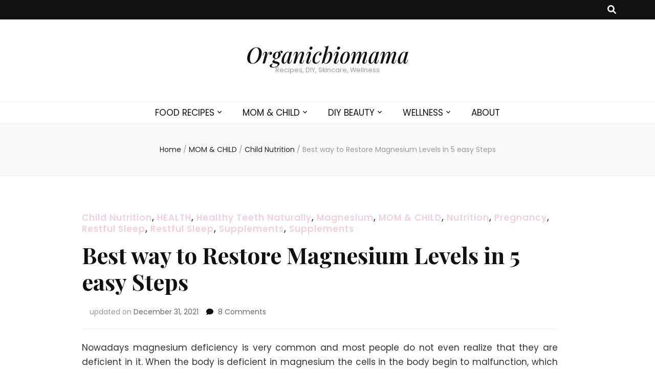

--- FILE ---
content_type: text/html; charset=UTF-8
request_url: http://organicbiomama.com/restore-healthy-magnesium-levels
body_size: 22563
content:
    <!DOCTYPE html>
    <html lang="en-US">
    <head itemscope itemtype="http://schema.org/WebSite">

    <meta charset="UTF-8">
    <meta name="viewport" content="width=device-width, initial-scale=1">
    <link rel="profile" href="http://gmpg.org/xfn/11">
    <meta name='robots' content='index, follow, max-image-preview:large, max-snippet:-1, max-video-preview:-1' />

	<!-- This site is optimized with the Yoast SEO plugin v23.5 - https://yoast.com/wordpress/plugins/seo/ -->
	<title>Best way to Restore Magnesium Levels in 5 easy Steps - Organicbiomama</title>
	<meta name="description" content="Best ways of restoring healthy magnesium levels based on Morley Robbins research. Check out these 5 effective steps to restore" />
	<link rel="canonical" href="https://organicbiomama.com/restore-healthy-magnesium-levels" />
	<meta property="og:locale" content="en_US" />
	<meta property="og:type" content="article" />
	<meta property="og:title" content="Best way to Restore Magnesium Levels in 5 easy Steps - Organicbiomama" />
	<meta property="og:description" content="Best ways of restoring healthy magnesium levels based on Morley Robbins research. Check out these 5 effective steps to restore" />
	<meta property="og:url" content="https://organicbiomama.com/restore-healthy-magnesium-levels" />
	<meta property="og:site_name" content="Organicbiomama" />
	<meta property="article:publisher" content="httpss://www.facebook.com/organicbiomama/" />
	<meta property="article:published_time" content="2017-10-20T04:59:38+00:00" />
	<meta property="article:modified_time" content="2021-12-31T03:07:09+00:00" />
	<meta property="og:image" content="https://organicbiomama.com/wp-content/uploads/2017/10/RESTORE-MAGNESIUM-LEVELS.jpg" />
	<meta property="og:image:width" content="2078" />
	<meta property="og:image:height" content="1395" />
	<meta property="og:image:type" content="image/jpeg" />
	<meta name="author" content="organicbiomama" />
	<meta name="twitter:card" content="summary_large_image" />
	<meta name="twitter:label1" content="Written by" />
	<meta name="twitter:data1" content="organicbiomama" />
	<meta name="twitter:label2" content="Est. reading time" />
	<meta name="twitter:data2" content="8 minutes" />
	<script type="application/ld+json" class="yoast-schema-graph">{"@context":"https://schema.org","@graph":[{"@type":"WebPage","@id":"https://organicbiomama.com/restore-healthy-magnesium-levels","url":"https://organicbiomama.com/restore-healthy-magnesium-levels","name":"Best way to Restore Magnesium Levels in 5 easy Steps - Organicbiomama","isPartOf":{"@id":"https://organicbiomama.com/#website"},"primaryImageOfPage":{"@id":"https://organicbiomama.com/restore-healthy-magnesium-levels#primaryimage"},"image":{"@id":"https://organicbiomama.com/restore-healthy-magnesium-levels#primaryimage"},"thumbnailUrl":"https://organicbiomama.com/wp-content/uploads/2017/10/RESTORE-MAGNESIUM-LEVELS.jpg","datePublished":"2017-10-20T04:59:38+00:00","dateModified":"2021-12-31T03:07:09+00:00","author":{"@id":"https://organicbiomama.com/#/schema/person/8a7180e7d853abfe3d52044ac8e08bfb"},"description":"Best ways of restoring healthy magnesium levels based on Morley Robbins research. Check out these 5 effective steps to restore","breadcrumb":{"@id":"https://organicbiomama.com/restore-healthy-magnesium-levels#breadcrumb"},"inLanguage":"en-US","potentialAction":[{"@type":"ReadAction","target":["https://organicbiomama.com/restore-healthy-magnesium-levels"]}]},{"@type":"ImageObject","inLanguage":"en-US","@id":"https://organicbiomama.com/restore-healthy-magnesium-levels#primaryimage","url":"https://organicbiomama.com/wp-content/uploads/2017/10/RESTORE-MAGNESIUM-LEVELS.jpg","contentUrl":"https://organicbiomama.com/wp-content/uploads/2017/10/RESTORE-MAGNESIUM-LEVELS.jpg","width":2078,"height":1395,"caption":"RESTORE MAGNESIUM LEVELS"},{"@type":"BreadcrumbList","@id":"https://organicbiomama.com/restore-healthy-magnesium-levels#breadcrumb","itemListElement":[{"@type":"ListItem","position":1,"name":"Home","item":"https://organicbiomama.com/"},{"@type":"ListItem","position":2,"name":"Best way to Restore Magnesium Levels in 5 easy Steps"}]},{"@type":"WebSite","@id":"https://organicbiomama.com/#website","url":"https://organicbiomama.com/","name":"Organicbiomama","description":"Recipes, DIY, Skincare, Wellness","potentialAction":[{"@type":"SearchAction","target":{"@type":"EntryPoint","urlTemplate":"https://organicbiomama.com/?s={search_term_string}"},"query-input":{"@type":"PropertyValueSpecification","valueRequired":true,"valueName":"search_term_string"}}],"inLanguage":"en-US"},{"@type":"Person","@id":"https://organicbiomama.com/#/schema/person/8a7180e7d853abfe3d52044ac8e08bfb","name":"organicbiomama","image":{"@type":"ImageObject","inLanguage":"en-US","@id":"https://organicbiomama.com/#/schema/person/image/","url":"https://secure.gravatar.com/avatar/d67c218508fa68b8f0cb0691385390b8?s=96&d=mm&r=g","contentUrl":"https://secure.gravatar.com/avatar/d67c218508fa68b8f0cb0691385390b8?s=96&d=mm&r=g","caption":"organicbiomama"},"description":"Hi! My name is Feruza. I am from sunny Uzbekistan. Currently, I am a stay at home mom of two beautiful boys and have a wonderful supportive husband. I hold Masters' degree in Multimedia Engineering, but at this moment, I am just a Mom. With all my love to my family, I try to nourish them with wholesome foods always trying and experimenting new recipes. My hobbies are languages, healthy lifestyle, nourishing food, books, sewing, knitting, DIYs, homeschooling, and much more! I felt the need of my own corner where I could collect all of my favorite recipes and information without losing them. And here it is! Enjoy!","url":"https://organicbiomama.com/author/biomama7415"}]}</script>
	<!-- / Yoast SEO plugin. -->


<link rel='dns-prefetch' href='//ws.sharethis.com' />
<link rel='dns-prefetch' href='//fonts.googleapis.com' />
<link rel="alternate" type="application/rss+xml" title="Organicbiomama &raquo; Feed" href="https://organicbiomama.com/feed" />
<link rel="alternate" type="application/rss+xml" title="Organicbiomama &raquo; Comments Feed" href="https://organicbiomama.com/comments/feed" />
<link rel="alternate" type="application/rss+xml" title="Organicbiomama &raquo; Best way to Restore Magnesium Levels in 5 easy Steps Comments Feed" href="https://organicbiomama.com/restore-healthy-magnesium-levels/feed" />
<link rel='stylesheet' id='wp-block-library-css' href='https://organicbiomama.com/wp-includes/css/dist/block-library/style.min.css' type='text/css' media='all' />
<style id='classic-theme-styles-inline-css' type='text/css'>
/*! This file is auto-generated */
.wp-block-button__link{color:#fff;background-color:#32373c;border-radius:9999px;box-shadow:none;text-decoration:none;padding:calc(.667em + 2px) calc(1.333em + 2px);font-size:1.125em}.wp-block-file__button{background:#32373c;color:#fff;text-decoration:none}
</style>
<style id='global-styles-inline-css' type='text/css'>
body{--wp--preset--color--black: #000000;--wp--preset--color--cyan-bluish-gray: #abb8c3;--wp--preset--color--white: #ffffff;--wp--preset--color--pale-pink: #f78da7;--wp--preset--color--vivid-red: #cf2e2e;--wp--preset--color--luminous-vivid-orange: #ff6900;--wp--preset--color--luminous-vivid-amber: #fcb900;--wp--preset--color--light-green-cyan: #7bdcb5;--wp--preset--color--vivid-green-cyan: #00d084;--wp--preset--color--pale-cyan-blue: #8ed1fc;--wp--preset--color--vivid-cyan-blue: #0693e3;--wp--preset--color--vivid-purple: #9b51e0;--wp--preset--gradient--vivid-cyan-blue-to-vivid-purple: linear-gradient(135deg,rgba(6,147,227,1) 0%,rgb(155,81,224) 100%);--wp--preset--gradient--light-green-cyan-to-vivid-green-cyan: linear-gradient(135deg,rgb(122,220,180) 0%,rgb(0,208,130) 100%);--wp--preset--gradient--luminous-vivid-amber-to-luminous-vivid-orange: linear-gradient(135deg,rgba(252,185,0,1) 0%,rgba(255,105,0,1) 100%);--wp--preset--gradient--luminous-vivid-orange-to-vivid-red: linear-gradient(135deg,rgba(255,105,0,1) 0%,rgb(207,46,46) 100%);--wp--preset--gradient--very-light-gray-to-cyan-bluish-gray: linear-gradient(135deg,rgb(238,238,238) 0%,rgb(169,184,195) 100%);--wp--preset--gradient--cool-to-warm-spectrum: linear-gradient(135deg,rgb(74,234,220) 0%,rgb(151,120,209) 20%,rgb(207,42,186) 40%,rgb(238,44,130) 60%,rgb(251,105,98) 80%,rgb(254,248,76) 100%);--wp--preset--gradient--blush-light-purple: linear-gradient(135deg,rgb(255,206,236) 0%,rgb(152,150,240) 100%);--wp--preset--gradient--blush-bordeaux: linear-gradient(135deg,rgb(254,205,165) 0%,rgb(254,45,45) 50%,rgb(107,0,62) 100%);--wp--preset--gradient--luminous-dusk: linear-gradient(135deg,rgb(255,203,112) 0%,rgb(199,81,192) 50%,rgb(65,88,208) 100%);--wp--preset--gradient--pale-ocean: linear-gradient(135deg,rgb(255,245,203) 0%,rgb(182,227,212) 50%,rgb(51,167,181) 100%);--wp--preset--gradient--electric-grass: linear-gradient(135deg,rgb(202,248,128) 0%,rgb(113,206,126) 100%);--wp--preset--gradient--midnight: linear-gradient(135deg,rgb(2,3,129) 0%,rgb(40,116,252) 100%);--wp--preset--font-size--small: 13px;--wp--preset--font-size--medium: 20px;--wp--preset--font-size--large: 36px;--wp--preset--font-size--x-large: 42px;--wp--preset--spacing--20: 0.44rem;--wp--preset--spacing--30: 0.67rem;--wp--preset--spacing--40: 1rem;--wp--preset--spacing--50: 1.5rem;--wp--preset--spacing--60: 2.25rem;--wp--preset--spacing--70: 3.38rem;--wp--preset--spacing--80: 5.06rem;--wp--preset--shadow--natural: 6px 6px 9px rgba(0, 0, 0, 0.2);--wp--preset--shadow--deep: 12px 12px 50px rgba(0, 0, 0, 0.4);--wp--preset--shadow--sharp: 6px 6px 0px rgba(0, 0, 0, 0.2);--wp--preset--shadow--outlined: 6px 6px 0px -3px rgba(255, 255, 255, 1), 6px 6px rgba(0, 0, 0, 1);--wp--preset--shadow--crisp: 6px 6px 0px rgba(0, 0, 0, 1);}:where(.is-layout-flex){gap: 0.5em;}:where(.is-layout-grid){gap: 0.5em;}body .is-layout-flow > .alignleft{float: left;margin-inline-start: 0;margin-inline-end: 2em;}body .is-layout-flow > .alignright{float: right;margin-inline-start: 2em;margin-inline-end: 0;}body .is-layout-flow > .aligncenter{margin-left: auto !important;margin-right: auto !important;}body .is-layout-constrained > .alignleft{float: left;margin-inline-start: 0;margin-inline-end: 2em;}body .is-layout-constrained > .alignright{float: right;margin-inline-start: 2em;margin-inline-end: 0;}body .is-layout-constrained > .aligncenter{margin-left: auto !important;margin-right: auto !important;}body .is-layout-constrained > :where(:not(.alignleft):not(.alignright):not(.alignfull)){max-width: var(--wp--style--global--content-size);margin-left: auto !important;margin-right: auto !important;}body .is-layout-constrained > .alignwide{max-width: var(--wp--style--global--wide-size);}body .is-layout-flex{display: flex;}body .is-layout-flex{flex-wrap: wrap;align-items: center;}body .is-layout-flex > *{margin: 0;}body .is-layout-grid{display: grid;}body .is-layout-grid > *{margin: 0;}:where(.wp-block-columns.is-layout-flex){gap: 2em;}:where(.wp-block-columns.is-layout-grid){gap: 2em;}:where(.wp-block-post-template.is-layout-flex){gap: 1.25em;}:where(.wp-block-post-template.is-layout-grid){gap: 1.25em;}.has-black-color{color: var(--wp--preset--color--black) !important;}.has-cyan-bluish-gray-color{color: var(--wp--preset--color--cyan-bluish-gray) !important;}.has-white-color{color: var(--wp--preset--color--white) !important;}.has-pale-pink-color{color: var(--wp--preset--color--pale-pink) !important;}.has-vivid-red-color{color: var(--wp--preset--color--vivid-red) !important;}.has-luminous-vivid-orange-color{color: var(--wp--preset--color--luminous-vivid-orange) !important;}.has-luminous-vivid-amber-color{color: var(--wp--preset--color--luminous-vivid-amber) !important;}.has-light-green-cyan-color{color: var(--wp--preset--color--light-green-cyan) !important;}.has-vivid-green-cyan-color{color: var(--wp--preset--color--vivid-green-cyan) !important;}.has-pale-cyan-blue-color{color: var(--wp--preset--color--pale-cyan-blue) !important;}.has-vivid-cyan-blue-color{color: var(--wp--preset--color--vivid-cyan-blue) !important;}.has-vivid-purple-color{color: var(--wp--preset--color--vivid-purple) !important;}.has-black-background-color{background-color: var(--wp--preset--color--black) !important;}.has-cyan-bluish-gray-background-color{background-color: var(--wp--preset--color--cyan-bluish-gray) !important;}.has-white-background-color{background-color: var(--wp--preset--color--white) !important;}.has-pale-pink-background-color{background-color: var(--wp--preset--color--pale-pink) !important;}.has-vivid-red-background-color{background-color: var(--wp--preset--color--vivid-red) !important;}.has-luminous-vivid-orange-background-color{background-color: var(--wp--preset--color--luminous-vivid-orange) !important;}.has-luminous-vivid-amber-background-color{background-color: var(--wp--preset--color--luminous-vivid-amber) !important;}.has-light-green-cyan-background-color{background-color: var(--wp--preset--color--light-green-cyan) !important;}.has-vivid-green-cyan-background-color{background-color: var(--wp--preset--color--vivid-green-cyan) !important;}.has-pale-cyan-blue-background-color{background-color: var(--wp--preset--color--pale-cyan-blue) !important;}.has-vivid-cyan-blue-background-color{background-color: var(--wp--preset--color--vivid-cyan-blue) !important;}.has-vivid-purple-background-color{background-color: var(--wp--preset--color--vivid-purple) !important;}.has-black-border-color{border-color: var(--wp--preset--color--black) !important;}.has-cyan-bluish-gray-border-color{border-color: var(--wp--preset--color--cyan-bluish-gray) !important;}.has-white-border-color{border-color: var(--wp--preset--color--white) !important;}.has-pale-pink-border-color{border-color: var(--wp--preset--color--pale-pink) !important;}.has-vivid-red-border-color{border-color: var(--wp--preset--color--vivid-red) !important;}.has-luminous-vivid-orange-border-color{border-color: var(--wp--preset--color--luminous-vivid-orange) !important;}.has-luminous-vivid-amber-border-color{border-color: var(--wp--preset--color--luminous-vivid-amber) !important;}.has-light-green-cyan-border-color{border-color: var(--wp--preset--color--light-green-cyan) !important;}.has-vivid-green-cyan-border-color{border-color: var(--wp--preset--color--vivid-green-cyan) !important;}.has-pale-cyan-blue-border-color{border-color: var(--wp--preset--color--pale-cyan-blue) !important;}.has-vivid-cyan-blue-border-color{border-color: var(--wp--preset--color--vivid-cyan-blue) !important;}.has-vivid-purple-border-color{border-color: var(--wp--preset--color--vivid-purple) !important;}.has-vivid-cyan-blue-to-vivid-purple-gradient-background{background: var(--wp--preset--gradient--vivid-cyan-blue-to-vivid-purple) !important;}.has-light-green-cyan-to-vivid-green-cyan-gradient-background{background: var(--wp--preset--gradient--light-green-cyan-to-vivid-green-cyan) !important;}.has-luminous-vivid-amber-to-luminous-vivid-orange-gradient-background{background: var(--wp--preset--gradient--luminous-vivid-amber-to-luminous-vivid-orange) !important;}.has-luminous-vivid-orange-to-vivid-red-gradient-background{background: var(--wp--preset--gradient--luminous-vivid-orange-to-vivid-red) !important;}.has-very-light-gray-to-cyan-bluish-gray-gradient-background{background: var(--wp--preset--gradient--very-light-gray-to-cyan-bluish-gray) !important;}.has-cool-to-warm-spectrum-gradient-background{background: var(--wp--preset--gradient--cool-to-warm-spectrum) !important;}.has-blush-light-purple-gradient-background{background: var(--wp--preset--gradient--blush-light-purple) !important;}.has-blush-bordeaux-gradient-background{background: var(--wp--preset--gradient--blush-bordeaux) !important;}.has-luminous-dusk-gradient-background{background: var(--wp--preset--gradient--luminous-dusk) !important;}.has-pale-ocean-gradient-background{background: var(--wp--preset--gradient--pale-ocean) !important;}.has-electric-grass-gradient-background{background: var(--wp--preset--gradient--electric-grass) !important;}.has-midnight-gradient-background{background: var(--wp--preset--gradient--midnight) !important;}.has-small-font-size{font-size: var(--wp--preset--font-size--small) !important;}.has-medium-font-size{font-size: var(--wp--preset--font-size--medium) !important;}.has-large-font-size{font-size: var(--wp--preset--font-size--large) !important;}.has-x-large-font-size{font-size: var(--wp--preset--font-size--x-large) !important;}
.wp-block-navigation a:where(:not(.wp-element-button)){color: inherit;}
:where(.wp-block-post-template.is-layout-flex){gap: 1.25em;}:where(.wp-block-post-template.is-layout-grid){gap: 1.25em;}
:where(.wp-block-columns.is-layout-flex){gap: 2em;}:where(.wp-block-columns.is-layout-grid){gap: 2em;}
.wp-block-pullquote{font-size: 1.5em;line-height: 1.6;}
</style>
<link rel='stylesheet' id='blossomthemes-toolkit-css' href='https://organicbiomama.com/wp-content/plugins/blossomthemes-toolkit/public/css/blossomthemes-toolkit-public.min.css' type='text/css' media='all' />
<link rel='stylesheet' id='contact-form-7-css' href='https://organicbiomama.com/wp-content/plugins/contact-form-7/includes/css/styles.css' type='text/css' media='all' />
<link rel='stylesheet' id='zrdn-recipeblock-grid-css' href='https://organicbiomama.com/wp-content/plugins/zip-recipes/styles/zrdn-grid.min.css' type='text/css' media='all' />
<link rel='stylesheet' id='owl-carousel-css' href='https://organicbiomama.com/wp-content/themes/blossom-feminine/css/owl.carousel.min.css' type='text/css' media='all' />
<link rel='stylesheet' id='animate-css' href='https://organicbiomama.com/wp-content/themes/blossom-feminine/css/animate.min.css' type='text/css' media='all' />
<link rel='stylesheet' id='blossom-feminine-google-fonts-css' href='https://fonts.googleapis.com/css?family=Poppins%3A100%2C100italic%2C200%2C200italic%2C300%2C300italic%2Cregular%2Citalic%2C500%2C500italic%2C600%2C600italic%2C700%2C700italic%2C800%2C800italic%2C900%2C900italic%7CPlayfair+Display%3Aregular%2C500%2C600%2C700%2C800%2C900%2Citalic%2C500italic%2C600italic%2C700italic%2C800italic%2C900italic%7CPlayfair+Display%3A500italic' type='text/css' media='all' />
<link rel='stylesheet' id='blossom-feminine-style-css' href='https://organicbiomama.com/wp-content/themes/blossom-feminine/style.css' type='text/css' media='all' />
<script type="text/javascript" src="https://organicbiomama.com/wp-content/cache/wpo-minify/1762976719/assets/wpo-minify-header-7a390e27.min.js" id="wpo_min-header-0-js"></script>
<script id='st_insights_js' type="text/javascript" src="https://ws.sharethis.com/button/st_insights.js?publisher=eba0f3ba-f9ab-408c-bc68-c28af5afe749&amp;product=feather&amp;ver=1762933499" id="feather-sharethis-js"></script>
<link rel="https://api.w.org/" href="https://organicbiomama.com/wp-json/" /><link rel="alternate" type="application/json" href="https://organicbiomama.com/wp-json/wp/v2/posts/2434" /><link rel="EditURI" type="application/rsd+xml" title="RSD" href="https://organicbiomama.com/xmlrpc.php?rsd" />
<meta name="generator" content="WordPress 6.4.7" />
<link rel='shortlink' href='https://organicbiomama.com/?p=2434' />
<link rel="alternate" type="application/json+oembed" href="https://organicbiomama.com/wp-json/oembed/1.0/embed?url=https%3A%2F%2Forganicbiomama.com%2Frestore-healthy-magnesium-levels" />
<link rel="alternate" type="text/xml+oembed" href="https://organicbiomama.com/wp-json/oembed/1.0/embed?url=https%3A%2F%2Forganicbiomama.com%2Frestore-healthy-magnesium-levels&#038;format=xml" />
<link rel="pingback" href="https://organicbiomama.com/xmlrpc.php"><script type="application/ld+json">{
    "@context": "http://schema.org",
    "@type": "Blog",
    "mainEntityOfPage": {
        "@type": "WebPage",
        "@id": "https://organicbiomama.com/restore-healthy-magnesium-levels"
    },
    "headline": "Best way to Restore Magnesium Levels in 5 easy Steps",
    "datePublished": "2017-10-20T09:59:38+0500",
    "dateModified": "2021-12-31T08:07:09+0500",
    "author": {
        "@type": "Person",
        "name": "organicbiomama"
    },
    "description": "Best ways of restoring healthy magnesium levels based on Morley Robbins research. Check out these 5 effective steps to restore",
    "image": {
        "@type": "ImageObject",
        "url": "https://organicbiomama.com/wp-content/uploads/2017/10/RESTORE-MAGNESIUM-LEVELS.jpg",
        "width": 2078,
        "height": 1395
    }
}</script>
<style type="text/css"></style>
<style>
.synved-social-resolution-single {
display: inline-block;
}
.synved-social-resolution-normal {
display: inline-block;
}
.synved-social-resolution-hidef {
display: none;
}

@media only screen and (min--moz-device-pixel-ratio: 2),
only screen and (-o-min-device-pixel-ratio: 2/1),
only screen and (-webkit-min-device-pixel-ratio: 2),
only screen and (min-device-pixel-ratio: 2),
only screen and (min-resolution: 2dppx),
only screen and (min-resolution: 192dpi) {
	.synved-social-resolution-normal {
	display: none;
	}
	.synved-social-resolution-hidef {
	display: inline-block;
	}
}
</style><style type='text/css' media='all'>     
    .content-newsletter .blossomthemes-email-newsletter-wrapper.bg-img:after,
    .widget_blossomthemes_email_newsletter_widget .blossomthemes-email-newsletter-wrapper:after{
        background: rgba(243, 201, 221, 0.8);    }
    
    /* primary color */
    a{
    	color: #f3c9dd;
    }
    
    a:hover, a:focus {
    	color: #f3c9dd;
    }

    .secondary-nav ul li a:hover,
    .secondary-nav ul li:hover > a,
    .secondary-nav .current_page_item > a,
    .secondary-nav .current-menu-item > a,
    .secondary-nav .current_page_ancestor > a,
    .secondary-nav .current-menu-ancestor > a,
    .secondary-nav ul li a:focus, 
    .secondary-nav ul li:focus > a, 
    .header-t .social-networks li a:hover,
    .header-t .social-networks li a:focus, 
    .main-navigation ul li a:hover,
    .main-navigation ul li:hover > a,
    .main-navigation .current_page_item > a,
    .main-navigation .current-menu-item > a,
    .main-navigation .current_page_ancestor > a,
    .main-navigation .current-menu-ancestor > a,
    .main-navigation ul li a:focus, 
    .main-navigation ul li:focus > a, 
    .banner .banner-text .cat-links a:hover,
    .banner .banner-text .cat-links a:focus, 
    .banner .banner-text .title a:hover,
    .banner .banner-text .title a:focus, 
    #primary .post .text-holder .entry-header .entry-title a:hover,
     #primary .post .text-holder .entry-header .entry-title a:focus, 
     .archive .blossom-portfolio .entry-header .entry-title a:hover, 
     .archive .blossom-portfolio .entry-header .entry-title a:focus, 
    .widget ul li a:hover,
 .widget ul li a:focus,
    .site-footer .widget ul li a:hover,
 .site-footer .widget ul li a:focus,
    .related-post .post .text-holder .cat-links a:hover,
 .related-post .post .text-holder .cat-links a:focus,
 .related-post .post .text-holder .entry-title a:hover,
 .related-post .post .text-holder .entry-title a:focus,
    .comments-area .comment-body .comment-metadata a:hover,
 .comments-area .comment-body .comment-metadata a:focus,
    .search #primary .search-post .text-holder .entry-header .entry-title a:hover,
 .search #primary .search-post .text-holder .entry-header .entry-title a:focus,
    .site-title a:hover, .site-title a:focus, 
    .widget_bttk_popular_post ul li .entry-header .entry-meta a:hover,
 .widget_bttk_popular_post ul li .entry-header .entry-meta a:focus,
 .widget_bttk_pro_recent_post ul li .entry-header .entry-meta a:hover,
 .widget_bttk_pro_recent_post ul li .entry-header .entry-meta a:focus,
    .widget_bttk_popular_post .style-two li .entry-header .cat-links a,
    .widget_bttk_pro_recent_post .style-two li .entry-header .cat-links a,
    .widget_bttk_popular_post .style-three li .entry-header .cat-links a,
    .widget_bttk_pro_recent_post .style-three li .entry-header .cat-links a,
    .site-footer .widget_bttk_posts_category_slider_widget .carousel-title .title a:hover,
 .site-footer .widget_bttk_posts_category_slider_widget .carousel-title .title a:focus,
    .portfolio-sorting .button:hover,
 .portfolio-sorting .button:focus,
    .portfolio-sorting .button.is-checked,
    .portfolio-item .portfolio-img-title a:hover,
 .portfolio-item .portfolio-img-title a:focus,
    .portfolio-item .portfolio-cat a:hover,
 .portfolio-item .portfolio-cat a:focus,
    .entry-header .portfolio-cat a:hover,
 .entry-header .portfolio-cat a:focus, 
    .widget ul li a:hover, .widget ul li a:focus, 
    .widget_bttk_posts_category_slider_widget .carousel-title .title a:hover, 
    .widget_bttk_posts_category_slider_widget .carousel-title .title a:focus, 
    .widget_bttk_popular_post ul li .entry-header .entry-meta a:hover, 
    .widget_bttk_popular_post ul li .entry-header .entry-meta a:focus, 
    .widget_bttk_pro_recent_post ul li .entry-header .entry-meta a:hover, 
    .widget_bttk_pro_recent_post ul li .entry-header .entry-meta a:focus, 
    #primary .post .text-holder .entry-footer .share .social-networks li a:hover,
 #primary .post .text-holder .entry-footer .share .social-networks li a:focus, 
 .author-section .text-holder .social-networks li a:hover,
 .author-section .text-holder .social-networks li a:focus, 
 .comments-area .comment-body .fn a:hover,
 .comments-area .comment-body .fn a:focus, 
 .archive #primary .post .text-holder .entry-header .top .share .social-networks li a:hover,
    .archive #primary .post .text-holder .entry-header .top .share .social-networks li a:focus,
    .widget_rss .widget-title a:hover,
.widget_rss .widget-title a:focus, 
.search #primary .search-post .text-holder .entry-header .top .share .social-networks li a:hover,
 .search #primary .search-post .text-holder .entry-header .top .share .social-networks li a:focus, 
 .submenu-toggle:hover, 
    .submenu-toggle:focus,
    .entry-content a:hover,
   .entry-summary a:hover,
   .page-content a:hover,
   .comment-content a:hover,
   .widget .textwidget a:hover{
        color: #f3c9dd;
    }

    .category-section .col .img-holder .text-holder,
    .pagination a{
        border-color: #f3c9dd;
    }

    .category-section .col .img-holder .text-holder span,
    #primary .post .text-holder .entry-footer .btn-readmore:hover,
    #primary .post .text-holder .entry-footer .btn-readmore:focus, 
    .pagination a:hover,
    .pagination a:focus,
    .widget_calendar caption,
    .widget_calendar table tbody td a,
    .widget_tag_cloud .tagcloud a:hover,
 .widget_tag_cloud .tagcloud a:focus,
    #blossom-top,
    .single #primary .post .entry-footer .tags a:hover,
    .single #primary .post .entry-footer .tags a:focus, 
    .error-holder .page-content a:hover,
 .error-holder .page-content a:focus,
    .widget_bttk_author_bio .readmore:hover,
 .widget_bttk_author_bio .readmore:focus,
    .widget_bttk_image_text_widget ul li .btn-readmore:hover,
 .widget_bttk_image_text_widget ul li .btn-readmore:focus,
    .widget_bttk_custom_categories ul li a:hover .post-count,
 .widget_bttk_custom_categories ul li a:hover:focus .post-count,
    .content-instagram ul li .instagram-meta .like,
    .content-instagram ul li .instagram-meta .comment,
    #secondary .widget_blossomtheme_featured_page_widget .text-holder .btn-readmore:hover,
 #secondary .widget_blossomtheme_featured_page_widget .text-holder .btn-readmore:focus,
    #secondary .widget_blossomtheme_companion_cta_widget .btn-cta:hover,
 #secondary .widget_blossomtheme_companion_cta_widget .btn-cta:focus,
    #secondary .widget_bttk_icon_text_widget .text-holder .btn-readmore:hover,
 #secondary .widget_bttk_icon_text_widget .text-holder .btn-readmore:focus,
    .site-footer .widget_blossomtheme_companion_cta_widget .btn-cta:hover,
 .site-footer .widget_blossomtheme_companion_cta_widget .btn-cta:focus,
    .site-footer .widget_blossomtheme_featured_page_widget .text-holder .btn-readmore:hover,
 .site-footer .widget_blossomtheme_featured_page_widget .text-holder .btn-readmore:focus,
    .site-footer .widget_bttk_icon_text_widget .text-holder .btn-readmore:hover,
 .site-footer .widget_bttk_icon_text_widget .text-holder .btn-readmore:focus, 
    .widget_bttk_social_links ul li a:hover, 
    .widget_bttk_social_links ul li a:focus, 
    .widget_bttk_posts_category_slider_widget .owl-theme .owl-prev:hover,
 .widget_bttk_posts_category_slider_widget .owl-theme .owl-prev:focus,
 .widget_bttk_posts_category_slider_widget .owl-theme .owl-next:hover,
 .widget_bttk_posts_category_slider_widget .owl-theme .owl-next:focus{
        background: #f3c9dd;
    }

    .pagination .current,
    .post-navigation .nav-links .nav-previous a:hover,
    .post-navigation .nav-links .nav-next a:hover, 
 .post-navigation .nav-links .nav-previous a:focus,
 .post-navigation .nav-links .nav-next a:focus{
        background: #f3c9dd;
        border-color: #f3c9dd;
    }

    #primary .post .entry-content blockquote,
    #primary .page .entry-content blockquote{
        border-bottom-color: #f3c9dd;
        border-top-color: #f3c9dd;
    }

    #primary .post .entry-content .pull-left,
    #primary .page .entry-content .pull-left,
    #primary .post .entry-content .pull-right,
    #primary .page .entry-content .pull-right{border-left-color: #f3c9dd;}

    .error-holder .page-content h2{
        text-shadow: 6px 6px 0 #f3c9dd;
    }

    
    body,
    button,
    input,
    select,
    optgroup,
    textarea{
        font-family : Poppins;
        font-size   : 17px;
    }

    #primary .post .entry-content blockquote cite,
    #primary .page .entry-content blockquote cite {
        font-family : Poppins;
    }

    .banner .banner-text .title,
    #primary .sticky .text-holder .entry-header .entry-title,
    #primary .post .text-holder .entry-header .entry-title,
    .author-section .text-holder .title,
    .post-navigation .nav-links .nav-previous .post-title,
    .post-navigation .nav-links .nav-next .post-title,
    .related-post .post .text-holder .entry-title,
    .comments-area .comments-title,
    .comments-area .comment-body .fn,
    .comments-area .comment-reply-title,
    .page-header .page-title,
    #primary .post .entry-content blockquote,
    #primary .page .entry-content blockquote,
    #primary .post .entry-content .pull-left,
    #primary .page .entry-content .pull-left,
    #primary .post .entry-content .pull-right,
    #primary .page .entry-content .pull-right,
    #primary .post .entry-content h1,
    #primary .page .entry-content h1,
    #primary .post .entry-content h2,
    #primary .page .entry-content h2,
    #primary .post .entry-content h3,
    #primary .page .entry-content h3,
    #primary .post .entry-content h4,
    #primary .page .entry-content h4,
    #primary .post .entry-content h5,
    #primary .page .entry-content h5,
    #primary .post .entry-content h6,
    #primary .page .entry-content h6,
    .search #primary .search-post .text-holder .entry-header .entry-title,
    .error-holder .page-content h2,
    .widget_bttk_author_bio .title-holder,
    .widget_bttk_popular_post ul li .entry-header .entry-title,
    .widget_bttk_pro_recent_post ul li .entry-header .entry-title,
    .widget_bttk_posts_category_slider_widget .carousel-title .title,
    .content-newsletter .blossomthemes-email-newsletter-wrapper .text-holder h3,
    .widget_blossomthemes_email_newsletter_widget .blossomthemes-email-newsletter-wrapper .text-holder h3,
    #secondary .widget_bttk_testimonial_widget .text-holder .name,
    #secondary .widget_bttk_description_widget .text-holder .name,
    .site-footer .widget_bttk_description_widget .text-holder .name,
    .site-footer .widget_bttk_testimonial_widget .text-holder .name,
    .portfolio-text-holder .portfolio-img-title,
    .portfolio-holder .entry-header .entry-title,
    .single-blossom-portfolio .post-navigation .nav-previous a,
    .single-blossom-portfolio .post-navigation .nav-next a,
    .related-portfolio-title{
        font-family: Playfair Display;
    }

    .site-title{
        font-size   : 42px;
        font-family : Playfair Display;
        font-weight : 500;
        font-style  : italic;
    }
    
               
    </style>		<style type="text/css" id="wp-custom-css">
			.single-post .tags {
    display: none !important;
}

		</style>
		
</head>

<body class="post-template-default single single-post postid-2434 single-format-standard underline full-width" itemscope itemtype="http://schema.org/WebPage">
	
    <div id="page" class="site"><a aria-label="skip to content" class="skip-link" href="#content">Skip to Content</a>
        <header id="masthead" class="site-header" itemscope itemtype="http://schema.org/WPHeader">
    
		<div class="header-t">
			<div class="container">

                
                <nav id="secondary-navigation" class="secondary-nav" itemscope itemtype="http://schema.org/SiteNavigationElement">
                    <div class="secondary-menu-list menu-modal cover-modal" data-modal-target-string=".menu-modal">
                        <button class="close close-nav-toggle" data-toggle-target=".menu-modal" data-toggle-body-class="showing-menu-modal" aria-expanded="false" data-set-focus=".menu-modal">
                            <span class="toggle-bar"></span>
                            <span class="toggle-bar"></span>
                        </button>
                        <div class="mobile-menu" aria-label="Mobile">
                			                        </div>
                    </div>
                
        		</nav><!-- #secondary-navigation -->
                
				<div class="right">
					<div class="tools">
						<div class="form-section">
							<button aria-label="search toggle button" id="btn-search" class="search-toggle" data-toggle-target=".search-modal" data-toggle-body-class="showing-search-modal" data-set-focus=".search-modal .search-field" aria-expanded="false">
                                <i class="fas fa-search"></i>
                            </button>
							<div class="form-holder search-modal cover-modal" data-modal-target-string=".search-modal">
								<div class="form-holder-inner">
                                    <form role="search" method="get" class="search-form" action="https://organicbiomama.com/">
				<label>
					<span class="screen-reader-text">Search for:</span>
					<input type="search" class="search-field" placeholder="Search &hellip;" value="" name="s" />
				</label>
				<input type="submit" class="search-submit" value="Search" />
			</form>                        
                                </div>
							</div>
						</div>
                        					
					</div>
                    
					                    
				</div>
                
			</div>
		</div><!-- .header-t -->
        
		<div class="header-m site-branding">
			<div class="container" itemscope itemtype="http://schema.org/Organization">
				                    <p class="site-title" itemprop="name"><a href="https://organicbiomama.com/" rel="home" itemprop="url">Organicbiomama</a></p>
                                    <p class="site-description" itemprop="description">Recipes, DIY, Skincare, Wellness</p>
                			</div>
		</div><!-- .header-m -->
        
		<div class="header-b">
			<div class="container">
				<button aria-label="primary menu toggle button" id="primary-toggle-button" data-toggle-target=".main-menu-modal" data-toggle-body-class="showing-main-menu-modal" aria-expanded="false" data-set-focus=".close-main-nav-toggle"><i class="fa fa-bars"></i></button>
				<nav id="site-navigation" class="main-navigation" itemscope itemtype="http://schema.org/SiteNavigationElement">
                    <div class="primary-menu-list main-menu-modal cover-modal" data-modal-target-string=".main-menu-modal">
                        <button class="close close-main-nav-toggle" data-toggle-target=".main-menu-modal" data-toggle-body-class="showing-main-menu-modal" aria-expanded="false" data-set-focus=".main-menu-modal"><i class="fa fa-times"></i>Close</button>
                        <div class="mobile-menu" aria-label="Mobile">
                			<div class="menu-main-menu-container"><ul id="primary-menu" class="main-menu-modal"><li id="menu-item-72" class="menu-item menu-item-type-taxonomy menu-item-object-category menu-item-has-children menu-item-72"><a href="https://organicbiomama.com/category/food-recipes">FOOD RECIPES</a>
<ul class="sub-menu">
	<li id="menu-item-89" class="menu-item menu-item-type-taxonomy menu-item-object-category menu-item-89"><a href="https://organicbiomama.com/category/food-recipes/breakfast-recipes">BREAKFAST</a></li>
	<li id="menu-item-90" class="menu-item menu-item-type-taxonomy menu-item-object-category menu-item-90"><a href="https://organicbiomama.com/category/food-recipes/lunch-recipes">LUNCH</a></li>
	<li id="menu-item-98" class="menu-item menu-item-type-taxonomy menu-item-object-category menu-item-98"><a href="https://organicbiomama.com/category/food-recipes/soup-and-stew-recipes">SOUPS &#038; Stews</a></li>
	<li id="menu-item-91" class="menu-item menu-item-type-taxonomy menu-item-object-category menu-item-91"><a href="https://organicbiomama.com/category/food-recipes/sides-and-salads">SIDE dishes</a></li>
	<li id="menu-item-6801" class="menu-item menu-item-type-taxonomy menu-item-object-category menu-item-6801"><a href="https://organicbiomama.com/category/food-recipes/salads">SALADS</a></li>
	<li id="menu-item-92" class="menu-item menu-item-type-taxonomy menu-item-object-category menu-item-92"><a href="https://organicbiomama.com/category/food-recipes/snack-recipes">Healthy SNACKS</a></li>
	<li id="menu-item-96" class="menu-item menu-item-type-taxonomy menu-item-object-category menu-item-has-children menu-item-96"><a href="https://organicbiomama.com/category/food-recipes/bakery">BAKERY</a>
	<ul class="sub-menu">
		<li id="menu-item-7312" class="menu-item menu-item-type-taxonomy menu-item-object-category menu-item-7312"><a href="https://organicbiomama.com/category/food-recipes/bakery/flour-mixes-baking-powder">Flour mixes &#038; Baking powder</a></li>
		<li id="menu-item-93" class="menu-item menu-item-type-taxonomy menu-item-object-category menu-item-93"><a href="https://organicbiomama.com/category/food-recipes/bread-recipes">Bread &#038; Buns</a></li>
		<li id="menu-item-99" class="menu-item menu-item-type-taxonomy menu-item-object-category menu-item-99"><a href="https://organicbiomama.com/category/food-recipes/cookie-recipes">Cookies</a></li>
		<li id="menu-item-6633" class="menu-item menu-item-type-taxonomy menu-item-object-category menu-item-6633"><a href="https://organicbiomama.com/category/food-recipes/healthy-flatbread-pizzas">Healthy Flatbread &#038; Pizzas</a></li>
		<li id="menu-item-6634" class="menu-item menu-item-type-taxonomy menu-item-object-category menu-item-6634"><a href="https://organicbiomama.com/category/food-recipes/pizza">Pizza</a></li>
		<li id="menu-item-6656" class="menu-item menu-item-type-taxonomy menu-item-object-category menu-item-6656"><a href="https://organicbiomama.com/category/food-recipes/bakery/cakes">Cakes</a></li>
		<li id="menu-item-7233" class="menu-item menu-item-type-taxonomy menu-item-object-category menu-item-7233"><a href="https://organicbiomama.com/category/food-recipes/breakfast-recipes/crepes">Crepes</a></li>
		<li id="menu-item-7646" class="menu-item menu-item-type-taxonomy menu-item-object-category menu-item-7646"><a href="https://organicbiomama.com/category/food-recipes/bakery/muffins">Muffins</a></li>
	</ul>
</li>
	<li id="menu-item-94" class="menu-item menu-item-type-taxonomy menu-item-object-category menu-item-94"><a href="https://organicbiomama.com/category/food-recipes/healthier-sweets-desserts">Healthier SWEETS (Dessert)</a></li>
	<li id="menu-item-97" class="menu-item menu-item-type-taxonomy menu-item-object-category menu-item-97"><a href="https://organicbiomama.com/category/food-recipes/fermentation">Fermentation</a></li>
	<li id="menu-item-88" class="menu-item menu-item-type-taxonomy menu-item-object-category menu-item-88"><a href="https://organicbiomama.com/category/food-recipes/gluten-free">Gluten-free</a></li>
	<li id="menu-item-763" class="menu-item menu-item-type-taxonomy menu-item-object-category menu-item-763"><a href="https://organicbiomama.com/category/food-recipes/ramadan">Ramadan</a></li>
	<li id="menu-item-1563" class="menu-item menu-item-type-taxonomy menu-item-object-category menu-item-1563"><a href="https://organicbiomama.com/category/food-recipes/nourishing-drinks">Drinks &#038; Teas</a></li>
	<li id="menu-item-6173" class="menu-item menu-item-type-taxonomy menu-item-object-category menu-item-6173"><a href="https://organicbiomama.com/category/food-recipes/milk-products">Milk products</a></li>
	<li id="menu-item-6517" class="menu-item menu-item-type-taxonomy menu-item-object-category menu-item-has-children menu-item-6517"><a href="https://organicbiomama.com/category/food-recipes/cook-by-ingredients">Cook by Ingredients</a>
	<ul class="sub-menu">
		<li id="menu-item-6885" class="menu-item menu-item-type-taxonomy menu-item-object-category menu-item-has-children menu-item-6885"><a href="https://organicbiomama.com/category/food-recipes/cook-by-ingredients/vegetables">Vegetables &#038; Greens</a>
		<ul class="sub-menu">
			<li id="menu-item-6877" class="menu-item menu-item-type-taxonomy menu-item-object-category menu-item-6877"><a href="https://organicbiomama.com/category/food-recipes/cook-by-ingredients/cabbage">Cabbage</a></li>
			<li id="menu-item-6876" class="menu-item menu-item-type-taxonomy menu-item-object-category menu-item-6876"><a href="https://organicbiomama.com/category/food-recipes/cook-by-ingredients/cassava">Cassava</a></li>
			<li id="menu-item-6879" class="menu-item menu-item-type-taxonomy menu-item-object-category menu-item-6879"><a href="https://organicbiomama.com/category/food-recipes/cook-by-ingredients/cucumber">Cucumber</a></li>
			<li id="menu-item-6878" class="menu-item menu-item-type-taxonomy menu-item-object-category menu-item-6878"><a href="https://organicbiomama.com/category/food-recipes/cook-by-ingredients/carrot">Carrot</a></li>
			<li id="menu-item-6803" class="menu-item menu-item-type-taxonomy menu-item-object-category menu-item-6803"><a href="https://organicbiomama.com/category/food-recipes/cook-by-ingredients/vegetables/spinach">Spinach</a></li>
		</ul>
</li>
		<li id="menu-item-6518" class="menu-item menu-item-type-taxonomy menu-item-object-category menu-item-has-children menu-item-6518"><a href="https://organicbiomama.com/category/food-recipes/cook-by-ingredients/chicken">Chicken</a>
		<ul class="sub-menu">
			<li id="menu-item-7315" class="menu-item menu-item-type-taxonomy menu-item-object-category menu-item-7315"><a href="https://organicbiomama.com/category/food-recipes/cook-by-ingredients/chicken/whole-chicken">Whole chicken</a></li>
			<li id="menu-item-6519" class="menu-item menu-item-type-taxonomy menu-item-object-category menu-item-6519"><a href="https://organicbiomama.com/category/food-recipes/cook-by-ingredients/chicken/chicken-breast-fillet">Chicken Breast (Fillet)</a></li>
		</ul>
</li>
		<li id="menu-item-6637" class="menu-item menu-item-type-taxonomy menu-item-object-category menu-item-6637"><a href="https://organicbiomama.com/category/food-recipes/cook-by-ingredients/eggs">Eggs</a></li>
		<li id="menu-item-6873" class="menu-item menu-item-type-taxonomy menu-item-object-category menu-item-6873"><a href="https://organicbiomama.com/category/food-recipes/cook-by-ingredients/liver">Liver</a></li>
		<li id="menu-item-6880" class="menu-item menu-item-type-taxonomy menu-item-object-category menu-item-6880"><a href="https://organicbiomama.com/category/food-recipes/cook-by-ingredients/dates">Dates</a></li>
		<li id="menu-item-6882" class="menu-item menu-item-type-taxonomy menu-item-object-category menu-item-has-children menu-item-6882"><a href="https://organicbiomama.com/category/food-recipes/cook-by-ingredients/rice">Rice</a>
		<ul class="sub-menu">
			<li id="menu-item-6883" class="menu-item menu-item-type-taxonomy menu-item-object-category menu-item-6883"><a href="https://organicbiomama.com/category/food-recipes/cook-by-ingredients/rice/basmati-rice">Basmati rice</a></li>
		</ul>
</li>
		<li id="menu-item-6881" class="menu-item menu-item-type-taxonomy menu-item-object-category menu-item-6881"><a href="https://organicbiomama.com/category/food-recipes/cook-by-ingredients/quinoa">Quinoa</a></li>
	</ul>
</li>
	<li id="menu-item-11998" class="menu-item menu-item-type-taxonomy menu-item-object-category menu-item-11998"><a href="https://organicbiomama.com/category/food-recipes/extracts-tinctures-teas">Extracts, Tinctures, Teas</a></li>
	<li id="menu-item-14836" class="menu-item menu-item-type-taxonomy menu-item-object-category menu-item-14836"><a href="https://organicbiomama.com/category/food-recipes/sauces-fillings">Sauces &amp; Fillings</a></li>
</ul>
</li>
<li id="menu-item-525" class="menu-item menu-item-type-taxonomy menu-item-object-category current-post-ancestor current-menu-parent current-post-parent menu-item-has-children menu-item-525"><a href="https://organicbiomama.com/category/mom-child">MOM &amp; CHILD</a>
<ul class="sub-menu">
	<li id="menu-item-594" class="menu-item menu-item-type-taxonomy menu-item-object-category current-post-ancestor current-menu-parent current-post-parent menu-item-594"><a href="https://organicbiomama.com/category/health-recipes/pregnancy">Pregnancy</a></li>
	<li id="menu-item-593" class="menu-item menu-item-type-taxonomy menu-item-object-category menu-item-593"><a href="https://organicbiomama.com/category/health-recipes/breastfeeding">Breastfeeding</a></li>
	<li id="menu-item-560" class="menu-item menu-item-type-taxonomy menu-item-object-category current-post-ancestor current-menu-parent current-post-parent menu-item-560"><a href="https://organicbiomama.com/category/mom-child/child-nutrition">Child Nutrition</a></li>
	<li id="menu-item-578" class="menu-item menu-item-type-taxonomy menu-item-object-category menu-item-578"><a href="https://organicbiomama.com/category/mom-child/activities">Child Activities</a></li>
	<li id="menu-item-577" class="menu-item menu-item-type-taxonomy menu-item-object-category current-post-ancestor current-menu-parent current-post-parent menu-item-577"><a href="https://organicbiomama.com/category/mom-child/sleep">Restful Sleep</a></li>
	<li id="menu-item-6186" class="menu-item menu-item-type-taxonomy menu-item-object-category menu-item-has-children menu-item-6186"><a href="https://organicbiomama.com/category/mom-child/common-childhood-health-issues">Common Childhood Health Issues</a>
	<ul class="sub-menu">
		<li id="menu-item-6188" class="menu-item menu-item-type-taxonomy menu-item-object-category menu-item-6188"><a href="https://organicbiomama.com/category/mom-child/adhd-autism">ADHD &amp; Autism</a></li>
		<li id="menu-item-6190" class="menu-item menu-item-type-taxonomy menu-item-object-category menu-item-6190"><a href="https://organicbiomama.com/category/mom-child/common-childhood-health-issues/pandas-pans">PANDAS/PANS</a></li>
	</ul>
</li>
	<li id="menu-item-4352" class="menu-item menu-item-type-taxonomy menu-item-object-category menu-item-has-children menu-item-4352"><a href="https://organicbiomama.com/category/homeschooling">Homeschooling</a>
	<ul class="sub-menu">
		<li id="menu-item-4353" class="menu-item menu-item-type-taxonomy menu-item-object-category menu-item-4353"><a href="https://organicbiomama.com/category/homeschooling/homeschooling-0-5-y-o">Homeschooling 0-5 y.o.</a></li>
		<li id="menu-item-16490" class="menu-item menu-item-type-taxonomy menu-item-object-category menu-item-16490"><a href="https://organicbiomama.com/category/homeschooling/curriculums">Homeschool Curriculums</a></li>
	</ul>
</li>
</ul>
</li>
<li id="menu-item-71" class="menu-item menu-item-type-taxonomy menu-item-object-category menu-item-has-children menu-item-71"><a href="https://organicbiomama.com/category/beauty-recipes">DIY BEAUTY</a>
<ul class="sub-menu">
	<li id="menu-item-100" class="menu-item menu-item-type-taxonomy menu-item-object-category menu-item-has-children menu-item-100"><a href="https://organicbiomama.com/category/beauty-recipes/face">Face</a>
	<ul class="sub-menu">
		<li id="menu-item-995" class="menu-item menu-item-type-taxonomy menu-item-object-category menu-item-995"><a href="https://organicbiomama.com/category/beauty-recipes/face/caring-for-face">Caring for Face</a></li>
		<li id="menu-item-1007" class="menu-item menu-item-type-taxonomy menu-item-object-category menu-item-1007"><a href="https://organicbiomama.com/category/beauty-recipes/face/facial-cleansers">Homemade Facial Cleansers</a></li>
		<li id="menu-item-988" class="menu-item menu-item-type-taxonomy menu-item-object-category menu-item-988"><a href="https://organicbiomama.com/category/beauty-recipes/face/lotions-creams-face">Lotions &#038; Creams for Face</a></li>
		<li id="menu-item-989" class="menu-item menu-item-type-taxonomy menu-item-object-category menu-item-989"><a href="https://organicbiomama.com/category/beauty-recipes/face/masks-scrubs-face">Masks &amp; Scrubs for Face</a></li>
		<li id="menu-item-990" class="menu-item menu-item-type-taxonomy menu-item-object-category menu-item-990"><a href="https://organicbiomama.com/category/beauty-recipes/face/make-up-face">Make-Up for Face</a></li>
		<li id="menu-item-1814" class="menu-item menu-item-type-taxonomy menu-item-object-category menu-item-1814"><a href="https://organicbiomama.com/category/beauty-recipes/face/acne">Acne</a></li>
	</ul>
</li>
	<li id="menu-item-101" class="menu-item menu-item-type-taxonomy menu-item-object-category menu-item-has-children menu-item-101"><a href="https://organicbiomama.com/category/beauty-recipes/eyes">Eyes</a>
	<ul class="sub-menu">
		<li id="menu-item-996" class="menu-item menu-item-type-taxonomy menu-item-object-category menu-item-996"><a href="https://organicbiomama.com/category/beauty-recipes/eyes/caring-for-eyes">Caring for Eyes</a></li>
		<li id="menu-item-992" class="menu-item menu-item-type-taxonomy menu-item-object-category menu-item-992"><a href="https://organicbiomama.com/category/beauty-recipes/eyes/eyelashes">Eyelashes</a></li>
		<li id="menu-item-993" class="menu-item menu-item-type-taxonomy menu-item-object-category menu-item-993"><a href="https://organicbiomama.com/category/beauty-recipes/eyes/eyebrows">Eyebrows</a></li>
		<li id="menu-item-994" class="menu-item menu-item-type-taxonomy menu-item-object-category menu-item-994"><a href="https://organicbiomama.com/category/beauty-recipes/eyes/make-up-for-eyes">Make-up for Eyes</a></li>
	</ul>
</li>
	<li id="menu-item-102" class="menu-item menu-item-type-taxonomy menu-item-object-category menu-item-has-children menu-item-102"><a href="https://organicbiomama.com/category/beauty-recipes/lips">Lips</a>
	<ul class="sub-menu">
		<li id="menu-item-997" class="menu-item menu-item-type-taxonomy menu-item-object-category menu-item-997"><a href="https://organicbiomama.com/category/beauty-recipes/lips/caring-for-lips">Caring for Lips</a></li>
		<li id="menu-item-998" class="menu-item menu-item-type-taxonomy menu-item-object-category menu-item-998"><a href="https://organicbiomama.com/category/beauty-recipes/lips/diy-lip-products">DIY Lip Products</a></li>
	</ul>
</li>
	<li id="menu-item-104" class="menu-item menu-item-type-taxonomy menu-item-object-category menu-item-has-children menu-item-104"><a href="https://organicbiomama.com/category/beauty-recipes/teeth">Teeth</a>
	<ul class="sub-menu">
		<li id="menu-item-1006" class="menu-item menu-item-type-taxonomy menu-item-object-category menu-item-1006"><a href="https://organicbiomama.com/category/beauty-recipes/teeth/caring-for-teeth">Caring for Teeth</a></li>
		<li id="menu-item-1005" class="menu-item menu-item-type-taxonomy menu-item-object-category menu-item-1005"><a href="https://organicbiomama.com/category/beauty-recipes/teeth/homemade-toothpaste">Homemade Toothpaste</a></li>
	</ul>
</li>
	<li id="menu-item-105" class="menu-item menu-item-type-taxonomy menu-item-object-category menu-item-has-children menu-item-105"><a href="https://organicbiomama.com/category/beauty-recipes/body">Body</a>
	<ul class="sub-menu">
		<li id="menu-item-1000" class="menu-item menu-item-type-taxonomy menu-item-object-category menu-item-1000"><a href="https://organicbiomama.com/category/beauty-recipes/body/caring-for-body">Caring for Body</a></li>
		<li id="menu-item-1001" class="menu-item menu-item-type-taxonomy menu-item-object-category menu-item-1001"><a href="https://organicbiomama.com/category/beauty-recipes/body/caring-for-breasts">Caring for Breasts</a></li>
		<li id="menu-item-1002" class="menu-item menu-item-type-taxonomy menu-item-object-category menu-item-1002"><a href="https://organicbiomama.com/category/beauty-recipes/body/shaping-the-body">Shaping the Body</a></li>
		<li id="menu-item-1003" class="menu-item menu-item-type-taxonomy menu-item-object-category menu-item-1003"><a href="https://organicbiomama.com/category/beauty-recipes/body/diy-body-products">DIY Body Products</a></li>
		<li id="menu-item-106" class="menu-item menu-item-type-taxonomy menu-item-object-category menu-item-106"><a href="https://organicbiomama.com/category/beauty-recipes/body/depilation">Depilation</a></li>
	</ul>
</li>
	<li id="menu-item-103" class="menu-item menu-item-type-taxonomy menu-item-object-category menu-item-has-children menu-item-103"><a href="https://organicbiomama.com/category/beauty-recipes/hair">Hair</a>
	<ul class="sub-menu">
		<li id="menu-item-999" class="menu-item menu-item-type-taxonomy menu-item-object-category menu-item-999"><a href="https://organicbiomama.com/category/beauty-recipes/hair/caring-for-hair">Caring for Hair</a></li>
		<li id="menu-item-1004" class="menu-item menu-item-type-taxonomy menu-item-object-category menu-item-1004"><a href="https://organicbiomama.com/category/beauty-recipes/hair/diy-hair-products">DIY Hair Products</a></li>
		<li id="menu-item-1009" class="menu-item menu-item-type-taxonomy menu-item-object-category menu-item-1009"><a href="https://organicbiomama.com/category/beauty-recipes/hair/hair-coloring">Hair Coloring</a></li>
		<li id="menu-item-1008" class="menu-item menu-item-type-taxonomy menu-item-object-category menu-item-1008"><a href="https://organicbiomama.com/category/beauty-recipes/hair/diy-haircut">DIY Haircut</a></li>
	</ul>
</li>
	<li id="menu-item-987" class="menu-item menu-item-type-taxonomy menu-item-object-category menu-item-987"><a href="https://organicbiomama.com/category/beauty-recipes/diy-make-up">DIY Make-up</a></li>
</ul>
</li>
<li id="menu-item-108" class="menu-item menu-item-type-taxonomy menu-item-object-category current-post-ancestor current-menu-parent current-post-parent menu-item-has-children menu-item-108"><a href="https://organicbiomama.com/category/health-recipes">WELLNESS</a>
<ul class="sub-menu">
	<li id="menu-item-595" class="menu-item menu-item-type-taxonomy menu-item-object-category menu-item-595"><a href="https://organicbiomama.com/category/health-recipes/sun">Sun</a></li>
	<li id="menu-item-596" class="menu-item menu-item-type-taxonomy menu-item-object-category menu-item-596"><a href="https://organicbiomama.com/category/health-recipes/water">Water</a></li>
	<li id="menu-item-597" class="menu-item menu-item-type-taxonomy menu-item-object-category menu-item-597"><a href="https://organicbiomama.com/category/health-recipes/detox">Detox</a></li>
	<li id="menu-item-598" class="menu-item menu-item-type-taxonomy menu-item-object-category current-post-ancestor current-menu-parent current-post-parent menu-item-598"><a href="https://organicbiomama.com/category/health-recipes/nutrition">Nutrition</a></li>
	<li id="menu-item-910" class="menu-item menu-item-type-taxonomy menu-item-object-category current-post-ancestor current-menu-parent current-post-parent menu-item-910"><a href="https://organicbiomama.com/category/mom-child/healthy-teeth-naturally">Healthy Teeth</a></li>
	<li id="menu-item-1043" class="menu-item menu-item-type-taxonomy menu-item-object-category menu-item-1043"><a href="https://organicbiomama.com/category/health-recipes/first-aid">Natural First-Aid</a></li>
	<li id="menu-item-2469" class="menu-item menu-item-type-taxonomy menu-item-object-category current-post-ancestor current-menu-parent current-post-parent menu-item-has-children menu-item-2469"><a href="https://organicbiomama.com/category/health-recipes/supplements-health-recipes">Supplements</a>
	<ul class="sub-menu">
		<li id="menu-item-9465" class="menu-item menu-item-type-taxonomy menu-item-object-category menu-item-9465"><a href="https://organicbiomama.com/category/health-recipes/supplements-health-recipes/cod-liver-oil">Cod Liver Oil</a></li>
		<li id="menu-item-9460" class="menu-item menu-item-type-taxonomy menu-item-object-category menu-item-9460"><a href="https://organicbiomama.com/category/health-recipes/supplements-health-recipes/calcium">Calcium</a></li>
		<li id="menu-item-2471" class="menu-item menu-item-type-taxonomy menu-item-object-category current-post-ancestor current-menu-parent current-post-parent menu-item-2471"><a href="https://organicbiomama.com/category/health-recipes/supplements-health-recipes/magnesium">Magnesium</a></li>
		<li id="menu-item-3592" class="menu-item menu-item-type-taxonomy menu-item-object-category menu-item-3592"><a href="https://organicbiomama.com/category/health-recipes/supplements-health-recipes/vitamin-c">Vitamin C</a></li>
		<li id="menu-item-9132" class="menu-item menu-item-type-taxonomy menu-item-object-category menu-item-9132"><a href="https://organicbiomama.com/category/health-recipes/supplements-health-recipes/msm">MSM</a></li>
		<li id="menu-item-6174" class="menu-item menu-item-type-taxonomy menu-item-object-category menu-item-6174"><a href="https://organicbiomama.com/category/health-recipes/supplements-health-recipes/dmso">DMSO</a></li>
		<li id="menu-item-9466" class="menu-item menu-item-type-taxonomy menu-item-object-category menu-item-9466"><a href="https://organicbiomama.com/category/health-recipes/supplements-health-recipes/multivitamin">Multivitamin</a></li>
		<li id="menu-item-11332" class="menu-item menu-item-type-taxonomy menu-item-object-category menu-item-11332"><a href="https://organicbiomama.com/category/health-recipes/supplements-health-recipes/tinctures">Tinctures</a></li>
		<li id="menu-item-11697" class="menu-item menu-item-type-taxonomy menu-item-object-category menu-item-11697"><a href="https://organicbiomama.com/category/health-recipes/supplements-health-recipes/boron">Boron</a></li>
		<li id="menu-item-14948" class="menu-item menu-item-type-taxonomy menu-item-object-category menu-item-14948"><a href="https://organicbiomama.com/category/health-recipes/supplements-health-recipes/shilajit">Shilajit</a></li>
		<li id="menu-item-14949" class="menu-item menu-item-type-taxonomy menu-item-object-category menu-item-14949"><a href="https://organicbiomama.com/category/health-recipes/supplements-health-recipes/trace-minerals">Trace Minerals</a></li>
	</ul>
</li>
	<li id="menu-item-1070" class="menu-item menu-item-type-taxonomy menu-item-object-category menu-item-1070"><a href="https://organicbiomama.com/category/health-recipes/natural-remedies">Natural Remedies</a></li>
	<li id="menu-item-73" class="menu-item menu-item-type-taxonomy menu-item-object-category menu-item-has-children menu-item-73"><a href="https://organicbiomama.com/category/house-care-recipes">Non-toxic Household</a>
	<ul class="sub-menu">
		<li id="menu-item-581" class="menu-item menu-item-type-taxonomy menu-item-object-category menu-item-581"><a href="https://organicbiomama.com/category/house-care-recipes/bath">Bath</a></li>
		<li id="menu-item-582" class="menu-item menu-item-type-taxonomy menu-item-object-category menu-item-582"><a href="https://organicbiomama.com/category/house-care-recipes/cleaners">Natural Cleaner Recipes</a></li>
		<li id="menu-item-1930" class="menu-item menu-item-type-taxonomy menu-item-object-category menu-item-1930"><a href="https://organicbiomama.com/category/house-care-recipes/insect-control">Natural Insect Control</a></li>
	</ul>
</li>
	<li id="menu-item-11694" class="menu-item menu-item-type-taxonomy menu-item-object-category menu-item-11694"><a href="https://organicbiomama.com/category/health-recipes/health-protocols">Health Protocols &#038; Diets</a></li>
	<li id="menu-item-11331" class="menu-item menu-item-type-taxonomy menu-item-object-category menu-item-11331"><a href="https://organicbiomama.com/category/parasites">Parasites</a></li>
</ul>
</li>
<li id="menu-item-639" class="menu-item menu-item-type-post_type menu-item-object-page menu-item-639"><a href="https://organicbiomama.com/about">ABOUT</a></li>
</ul></div>                        </div>
                    </div>
        		</nav><!-- #site-navigation -->                
			</div>
		</div><!-- .header-b -->
        
	</header><!-- #masthead -->
        <div class="top-bar">
		<div class="container">
			    <header class="page-header">
        </header><!-- .page-header -->
    <div class="breadcrumb-wrapper">
                <div id="crumbs" itemscope itemtype="http://schema.org/BreadcrumbList"> 
                    <span itemprop="itemListElement" itemscope itemtype="http://schema.org/ListItem">
                        <a itemprop="item" href="https://organicbiomama.com"><span itemprop="name">Home</span></a>
                        <meta itemprop="position" content="1" />
                        <span class="separator">/</span>
                    </span> <span itemprop="itemListElement" itemscope itemtype="http://schema.org/ListItem"><a itemprop="item" href="https://organicbiomama.com/category/mom-child"><span itemprop="name">MOM &amp; CHILD </span></a><meta itemprop="position" content="2" /><span class="separator">/</span></span>  <span itemprop="itemListElement" itemscope itemtype="http://schema.org/ListItem"><a itemprop="item" href="https://organicbiomama.com/category/mom-child/child-nutrition"><span itemprop="name">Child Nutrition </span></a><meta itemprop="position" content="3" /><span class="separator">/</span></span> <span class="current" itemprop="itemListElement" itemscope itemtype="http://schema.org/ListItem"><a itemprop="item" href="https://organicbiomama.com/restore-healthy-magnesium-levels"><span itemprop="name">Best way to Restore Magnesium Levels in 5 easy Steps</span></a><meta itemprop="position" content="4" /></span></div></div><!-- .breadcrumb-wrapper -->		</div>
	</div>
        <div class="container main-content">
                <div id="content" class="site-content">
            <div class="row">
    
	<div id="primary" class="content-area">
		<main id="main" class="site-main">

		
<article id="post-2434" class="post-2434 post type-post status-publish format-standard has-post-thumbnail hentry category-child-nutrition category-health-recipes category-healthy-teeth-naturally category-magnesium category-mom-child category-nutrition category-pregnancy category-sleep category-restful-sleep category-supplements-health-recipes category-supplements tag-a-mineral-deficiency tag-a-mineral-deficiency-is-likely-to-affect-older tag-best-way-to-restore-magnesium-levels tag-best-way-to-take-magnesium-supplement tag-calcium-magnesium-supplement-benefits tag-can-magnesium-be-absorbed-through-the-skin tag-correcting-a-magnesium-deficiency tag-daily-magnesium-supplement tag-detox-bath tag-do-magnesium-supplements-work tag-epsom-salt tag-epsom-salt-for-magnesium-deficiency tag-herbs-for-magnesium-deficiency tag-high-magnesium-supplements tag-how-can-i-get-magnesium tag-how-do-you-get-magnesium tag-how-long-to-restore-depleted-magnesium tag-how-long-to-restore-low-magnesium-levels tag-how-long-to-restore-magnesium-deficiency tag-how-long-to-restore-magnesium-levels tag-how-to-absorb-magnesium tag-how-to-increase-magnesium-levels tag-how-to-raise-magnesium-levels-quickly tag-how-to-replenish-magnesium-stores tag-how-to-restore-magnesium tag-how-to-restore-magnesium-deficiency tag-how-to-restore-magnesium-levels tag-how-to-restore-magnesium-levels-in-your-body tag-how-to-restore-your-magnesium tag-how-to-treat-magnesium-deficiency tag-magnesium tag-magnesium-bath tag-magnesium-chloride tag-magnesium-deficiency tag-magnesium-deficiency-best-supplement tag-magnesium-deficiency-child tag-magnesium-deficiency-cure tag-magnesium-deficiency-epidemic tag-magnesium-deficiency-foods tag-magnesium-deficiency-foods-to-eat tag-magnesium-deficiency-home-test tag-magnesium-deficiency-in-3-year-old tag-magnesium-deficiency-in-women tag-magnesium-deficiency-is-most-often-caused-by tag-magnesium-deficiency-levels tag-magnesium-deficiency-recovery tag-magnesium-deficiency-treatment tag-magnesium-rich-foods tag-magnesium-rich-water tag-medicine-for-magnesium-deficiency tag-replenish-magnesium-deficiency tag-restore-magnesium-easily tag-source-of-magnesium-for-humans tag-time-to-restore-magnesium-levels tag-treating-a-magnesium-deficiency tag-vitamin-b-magnesium-deficiency tag-what-is-the-best-way-to-take-magnesium-supplements" itemscope itemtype="https://schema.org/Blog">
	
    <div class="post-thumbnail"></div>    
    <div class="text-holder">        
            <header class="entry-header">
    <span class="cat-links" itemprop="about"><a href="https://organicbiomama.com/category/mom-child/child-nutrition" rel="category tag">Child Nutrition</a>, <a href="https://organicbiomama.com/category/health-recipes" rel="category tag">HEALTH</a>, <a href="https://organicbiomama.com/category/mom-child/healthy-teeth-naturally" rel="category tag">Healthy Teeth Naturally</a>, <a href="https://organicbiomama.com/category/health-recipes/supplements-health-recipes/magnesium" rel="category tag">Magnesium</a>, <a href="https://organicbiomama.com/category/mom-child" rel="category tag">MOM &amp; CHILD</a>, <a href="https://organicbiomama.com/category/health-recipes/nutrition" rel="category tag">Nutrition</a>, <a href="https://organicbiomama.com/category/health-recipes/pregnancy" rel="category tag">Pregnancy</a>, <a href="https://organicbiomama.com/category/mom-child/sleep" rel="category tag">Restful Sleep</a>, <a href="https://organicbiomama.com/category/health-recipes/restful-sleep" rel="category tag">Restful Sleep</a>, <a href="https://organicbiomama.com/category/health-recipes/supplements-health-recipes" rel="category tag">Supplements</a>, <a href="https://organicbiomama.com/category/shop/supplements" rel="category tag">Supplements</a></span><h1 class="entry-title" itemprop="headline">Best way to Restore Magnesium Levels in 5 easy Steps</h1><div class="entry-meta"><span class="posted-on"><span class="text-on">updated on </span><a href="https://organicbiomama.com/restore-healthy-magnesium-levels" rel="bookmark"><time class="entry-date published updated" datetime="2021-12-31T08:07:09+05:00" itemprop="dateModified">December 31, 2021</time><time class="updated" datetime="2017-10-20T09:59:38+05:00" itemprop="datePublished">October 20, 2017</time></a></span><span class="comments"><i class="fa fa-comment"></i><a href="https://organicbiomama.com/restore-healthy-magnesium-levels#comments">8 Comments<span class="screen-reader-text"> on Best way to Restore Magnesium Levels in 5 easy Steps</span></a></span></div><!-- .entry-meta -->	</header><!-- .entry-header home-->
        
    <div class="entry-content" itemprop="text">
		<div class="text"><p style="text-align: justify;">Nowadays magnesium deficiency is very common and most people do not even realize that they are deficient in it. When the body is deficient in magnesium the cells in the body begin to malfunction, which can lead to severe health problems starting with fatigue and ending with sudden cardiac death. Now the good news. It is not very hard to restore magnesium levels in the body!</p>
<h3 style="text-align: justify;"><strong>How to restore &amp; replenish magnesium deficiency in the body naturally</strong></h3>
<h4 style="text-align: justify;"><strong>1). Consume Magnesium-rich foods</strong></h4>
<p style="text-align: justify;">Here is the list of some of the top magnesium-rich foods (daily value (%) shown is for adults):</p>
<ul style="text-align: justify;">
<li><strong><span style="color: #003300;"><a href="http://amzn.to/2xSreh1" target="_blank" rel="noopener noreferrer">Kelp</a>. </span></strong>Kelp is incredibly rich in magnesium. It provides about 780 mg of Mg per serving! You can add kelp strips to your soups or you can get a powdered kelp. <img fetchpriority="high" decoding="async" class="wp-image-2511 size-full alignright" style="font-weight: normal; text-align: start;" src="http://www.organicbiomama.com/wp-content/uploads/2017/10/foods-rich-in-magnesium-1418187_960_720.jpg" alt="restore magnesium levels easily" width="469" height="720" srcset="https://organicbiomama.com/wp-content/uploads/2017/10/foods-rich-in-magnesium-1418187_960_720.jpg 469w, https://organicbiomama.com/wp-content/uploads/2017/10/foods-rich-in-magnesium-1418187_960_720-195x300.jpg 195w, https://organicbiomama.com/wp-content/uploads/2017/10/foods-rich-in-magnesium-1418187_960_720-98x150.jpg 98w" sizes="(max-width: 469px) 100vw, 469px" /></li>
<li><span style="color: #003300;"><strong><a href="http://amzn.to/2yBjP9B" target="_blank" rel="noopener noreferrer">Raw pumpkin seeds</a>.</strong></span> Pumpkin seeds are very rich in magnesium too. You get 325mg (81% DV) of magnesium by consuming 1/2 cup of pumpkin or squash seeds. There is 150 mg (37% adult daily value) of Mg in 1 oz of pumpkin seeds.</li>
<li><span style="color: #003300;"><strong>Whole grains</strong>.</span> 1 cup of <strong>cooked quinoa, millet, <a href="http://amzn.to/2xS3qd2" target="_blank" rel="noopener noreferrer">buckwheat</a>, wild rice, oats</strong> provide about 30-10% of the daily value of magnesium, quinoa, and millet being the richest in magnesium. <strong><em>Useful tip:</em></strong> Weston Price followers recommend soaking, sprouting, and/or fermenting whole grains to reduce anti-nutrients in them and increase the bioavailability of minerals.</li>
<li><span style="color: #003300;"><strong><strong><strong><strong><strong><strong>Spinach.</strong> </strong></strong></strong></strong></strong></span>1 cup of spinach provides about 40% daily value of magnesium for adults (157 milligrams).<strong><strong><strong><strong> <strong><span style="color: #800080;"><em><strong>Useful tip:</strong></em></span> </strong></strong></strong></strong></strong>Spinach should be cooked and not consumed raw, because of high oxalate content (oxalates may cause stones).</li>
<li><span style="color: #003300;"><strong>Other dark leafy greens</strong> </span>(1 cup, cooked): Swiss chard (38% DV), Kale (19%), Collard greens (13%), Turnip greens (11%)</li>
<li><span style="color: #003300;"><strong>Nuts and seeds</strong> </span>(1/2 cup): Pumpkin seeds (81% DV), Sesame seeds (63%), Brazil nuts (63%), Almonds (48%), Cashews (44% DV), Pine nuts (43%), Mixed Nuts (39%), and Peanuts (31%), Pecans (17%), Walnuts (16%). <span style="color: #800080;"><em><strong>Useful tip:</strong> </em></span>Weston Price followers recommend soaking nuts and seeds to reduce anti-nutrients in them and increase the bioavailability of minerals.</li>
<li><span style="color: #003300;"><strong>Fish.</strong></span> 3 oz mackerel provides about 82 mg (21% DV) of magnesium. Most other fish provide about 8% of the daily value of magnesium in 3 oz.</li>
<li><span style="color: #003300;"><strong>Beans and lentils</strong>.</span> One cup of cooked beans (white beans, french beans, kidney beans, chickpeas, lentils, pinto beans) provides about 30-15% of the daily value of magnesium.</li>
<li><span style="color: #003300;"><strong>Avocado</strong>.</span> One avocado provides about 15% of the daily value of magnesium.</li>
<li><span style="color: #003300;"><strong>Bananas</strong>. </span>One medium banana provides about 8% of the daily value of magnesium.</li>
<li><span style="color: #003300;"><strong>Dried fruits</strong>.</span> 1/2 cup of dried fruits like figs, prunes, apricots, dates, raisins provides about 13-7% of the daily value of magnesium. <span style="color: #800080;"><em><strong>Useful tip:</strong> </em></span>Too much sugar (even natural from fruits) can weaken the immune system.</li>
<li><span style="color: #003300;"><a href="http://amzn.to/2l2Gbfg" target="_blank" rel="noopener noreferrer"><strong>Dark chocolate</strong></a>. </span>100 grams of dark chocolate provide about 82% of the daily value of magnesium (Yum!). Choose extra dark chocolates with at least 80% cacao content. <span style="color: #800080;"><em><strong>Useful tip: </strong></em></span>Please, keep in mind, some (most) brands of dark chocolate <a href="httpss://www.asyousow.org/our-work/environmental-health/toxic-enforcement/lead-and-cadmium-in-food/" target="_blank" rel="noopener noreferrer">may have high lead content</a>.</li>
<li><span style="color: #003300;"><strong><a href="http://amzn.to/2xSgYFk" target="_blank" rel="noopener noreferrer">Unsweetened cocoa</a> or cocoa nibs. </strong>1 oz of cocoa provides 63.8mg (16% DV) of magnesium.</span></li>
<li><span style="color: #003300;"><strong>Seaweed</strong></span></li>
<li><a href="http://amzn.to/2zCdXew" target="_blank" rel="noopener noreferrer"><span style="color: #003300;"><strong>Unrefined sea salt</strong></span></a></li>
</ul>
<h4 style="text-align: justify;"><strong>2).</strong> <strong>Drink Mineral-rich water</strong></h4>
<p style="text-align: justify;">Studies show that drinking water with high concentrations of magnesium protects bones against fractures (<a href="http://www.thebonejournal.com/article/S8756-3282%2813%2900235-4/abstract" target="_blank" rel="noopener noreferrer">source</a>) and protects against heart diseases (<a href="http://www.sciencedirect.com/science/article/pii/S0306987713004763" target="_blank" rel="noopener noreferrer">source</a>).</p>
<p style="text-align: justify;">You can add trace mineral drops to your drinking water to enrich it.</p>
<p style="text-align: justify;"><span style="color: #003300;"><strong>Mineral drops can be plant-based or sea salt-derived. Both are good, however, plant-based minerals are easier for your body to digest. This is because plant-based minerals have amino acids added to them. The ideal trace minerals are ionic or colloidal, come from a plant source (which are also known as fulvic acid minerals), pure and unaltered. Natural sea salt minerals are also good. </strong></span></p>
<p style="text-align: justify;"><span style="text-decoration: underline;">Best mineral drops: </span></p>
<ol style="text-align: justify;">
<li><a href="http://amzn.to/2xNTTJ3" target="_blank" rel="noopener noreferrer">Elete Electrolyte Mineral Drops.</a> Made of seawater and sea minerals. No preservatives or other added ingredients or flavors. Recommended by Morley Robbins.</li>
<li><a href="http://amzn.to/2zwtgFN" target="_blank" rel="noopener noreferrer">Dr. Morter&#8217;s B.E.S.T. Process Trace Minerals.</a> These drops are colloidal, plant-sourced, pure, and contain 74 minerals. The source of these minerals is a 60 million-year-old plant-based mineral deposit. Plant-based minerals are readily recognized by a human body than sea salt minerals. Suggested use is 10 drops a day. No preservatives or other added ingredients or flavors.</li>
<li><a href="http://amzn.to/2x25L5J" target="_blank" rel="noopener noreferrer">ConcenTrace Mineral Drops</a>. These drops come from sea salt and contain 72 minerals. Suggested dosage: 20-40 drops per gallon of drinking water or to taste. No preservatives or other added ingredients or flavors. Recommended by Morley Robbins.</li>
</ol>
<p style="text-align: justify;"><span style="text-decoration: underline;">Other options:</span></p>
<ol style="text-align: justify;">
<li><a href="http://amzn.to/2xNWP8c" target="_blank" rel="noopener noreferrer">Tropical Oasis &#8211; Premium Ionized Plant Based Trace Minerals</a>. These drops are plant-based, ionic, and easily absorbed (96% absorption rate) with 74 essential minerals. It also contains Potassium sorbate, xylitol, natural flavors, and citric acid. I am not a fan of these added ingredients, but it tastes good.</li>
<li><a href="http://amzn.to/2yvfP8L" target="_blank" rel="noopener noreferrer">NOW Colloidal Minerals Liquid.</a> Plant-based fulvic acid trace minerals. Contains preservatives (potassium sorbate and potassium benzoate) and citric acid, which is not great, but the minerals are plant-based (easily absorbed), which is good.</li>
<li>You can also make your own mineral drops using Celtic sea salt: <a href="http://www.organicbiomama.com/homemade-mineral-drops-recipe" target="_blank" rel="noopener noreferrer">How to make Homemade Mineral Drops</a></li>
</ol>
<h4 style="text-align: justify;"><strong>3). Feed your body Magnesium through the skin (apply magnesium oil)</strong></h4>
<p style="text-align: justify;">When you apply magnesium oil to your skin your body actually absorbs it! This is a very convenient and effective way of raising your body&#8217;s magnesium levels.</p>
<p style="text-align: justify;"><span style="color: #003300;"><strong>When applied to the skin magnesium gets sucked into the outer layer of skin where it sits and plumps up while the capillaries absorb magnesium and transport it to the rest of the body. </strong></span></p>
<p style="text-align: justify;"><span style="text-decoration: underline;">You can soak your feet, massage, or spray magnesium oil on your skin. Here is how.</span></p>
<ol style="text-align: justify;">
<li>Morley Robbins (known as &#8220;Magnesium man&#8221;) suggests Magnesium oil foot baths every day or at least 3 times a week. To take a foot bath, you will need to add 1-2 oz of Magnesium oil to a small tub of hot water and soak your feet in it for about 20-30 minutes. After about half an hour the body will stop absorbing any more magnesium after it &#8220;fills up&#8221;.</li>
<li>You can also rub/spray <a href="http://amzn.to/2znELhL" target="_blank" rel="noopener noreferrer">Magnesium oil</a> on feet or on other spots every night. If you want to avoid skin itching, you can rub a little coconut oil on the skin first.</li>
<li>You can get creative and make a Magnesium lotion to use on your body.</li>
</ol>
<p>You can make your own magnesium oil by mixing 1 part of <a href="http://amzn.to/2yBdvPc" target="_blank" rel="noopener noreferrer">magnesium chloride</a> flakes with 1 part of distilled water. Mix the flakes with hot water to dissolve them. Make smaller batches to use up quickly.</p>
<h4 style="text-align: justify;"><strong>4). Take Epsom salt (Magnesium sulfate) or Magnesium chloride baths every week to get magnesium through the skin and to have a regular gentle detoxification</strong></h4>
<p style="text-align: justify;">Research studies show that Epsom salt baths are a safe and easy way to increase magnesium levels in the body (<a href="http://www.epsomsaltcouncil.org/wp-content/uploads/2015/10/report_on_absorption_of_magnesium_sulfate.pdf" target="_blank" rel="noopener noreferrer">source</a>).</p>
<p style="text-align: justify;"><span style="color: #000000;"><strong>The most effective form of magnesium for cellular detoxification is <a href="http://amzn.to/2yBdvPc" target="_blank" rel="noopener noreferrer">magnesium chloride</a>. Magnesium chloride has a strong excretory effect on toxins drawing them out through the pores of the skin. It is easily assimilated and metabolized in the body. </strong></span></p>
<p style="text-align: justify;"><span style="color: #000000;"><strong>Epsom salt is more difficult to assimilate as it is excreted more quickly through the kidneys.  This is why you need more magnesium sulfate in baths than magnesium chloride to get similar results.</strong></span></p>
<p style="text-align: justify;">Epsom salt and magnesium chloride baths have their own benefits, so alternating them is a good idea.</p>
<p style="text-align: justify;"><span style="color: #003300;"><strong>Take Epsom salt baths (at least) once a week.</strong></span></p>
<p style="text-align: justify;">Add magnesium co-factors to your bath like baking soda and borax, which help push magnesium inside the cells and mitochondria.</p>
<p style="text-align: justify;">Sodium bicarbonate (baking soda) makes magnesium bicarbonate and borax provides boron.</p>
<p style="text-align: justify;"><strong>Add 1-2 cups of Epsom salt to a warm-hot (not too hot) water, 1 cup of baking soda, 1-2 tablespoons of borax, and take a bath for 30-40 minutes. You can also add a little apple cider vinegar to the water.</strong></p>
<p style="text-align: justify;">When taking a bath the body does not take up any magnesium after about 30-40 minutes, thus bathing longer than 40 minutes is not recommended as it may contribute to electrolyte loss.</p>
<p style="text-align: justify;"><span style="color: #800080;"><em><strong>Useful tip</strong></em>:</span> You can reuse this water for the next bath (if you wish) or you can water your plants with the same water as plants need magnesium and minerals too.</p>
<h4 style="text-align: justify;"><strong>5).</strong> <strong>Take a bio-available Magnesium supplement and magnesium co-factors every day</strong></h4>
<p style="text-align: justify;"><span style="color: #003300;"><strong>Magnesium supplements need to be supplemented together with important co-factors &#8211; vitamin B6, bicarbonate, boron, plant-based vitamin C, potassium, sodium. </strong></span></p>
<p style="text-align: justify;">Vitamin B6 helps magnesium get inside the cells, boron helps keep magnesium inside the cells, bicarbonate helps magnesium get inside the mitochondria, and adrenal &#8220;cocktail&#8221; (food-sourced vitamin C, potassium) helps keep magnesium in balance with other electrolytes.</p>
<p><strong>Recommended magnesium forms to take internally</strong>: glycinate (relaxing), malate (energizing), oxide (good in small doses), sulfate (small oral doses), taurate, orotate, threonate (can pass the brain barrier).</p>
<p><strong>Not recommended magnesium forms</strong>: citrate (can cause iron dysregulation and other issues), ascorbate, aspartate, glutamate, carbonate with citric acid.</p>
<p style="text-align: justify;"><span style="text-decoration: underline;">Recommended magnesium supplements:</span></p>
<ul style="text-align: justify;">
<li><a href="http://amzn.to/2gRQfmW" target="_blank" rel="noopener noreferrer">Jigsaw Health Magnesium w/SRT</a> (includes vitamin B6, B12, folate, and vitamin C)</li>
<li><a href="http://amzn.to/2yAK9AI" target="_blank" rel="noopener noreferrer">Jigsaw Health Magnesium w/SRT</a> (vitamin B free &#8211; for those with MTHFR issues)</li>
<li><a href="http://amzn.to/2yAwMQM" target="_blank" rel="noopener noreferrer">Pure Encapsulations &#8211; Magnesium (Glycinate)</a></li>
</ul>
<p style="text-align: justify;"><span style="text-decoration: underline;">Recommended magnesium co-factors:</span></p>
<ul style="text-align: justify;">
<li><a href="http://amzn.to/2xRBfep" target="_blank" rel="noopener noreferrer">Bee pollen</a> for vitamin B complex, including vitamin B6.</li>
<li><a href="http://amzn.to/2zwtgFN" target="_blank" rel="noopener noreferrer">Trace mineral drops</a> for boron and other essential minerals (check above for recommendations) OR <a href="httpss://organicbiomama.com/how-to-make-3mg-boron-concentrate" target="_blank" rel="noopener">borax water for boron</a> OR prunes for boron.</li>
<li>Magnesium water for bicarbonate.</li>
<li><a href="httpss://organicbiomama.com/adrenal-cocktail-recipes-fight-fatigue-support-adrenals" target="_blank" rel="noopener">Adrenal cocktail</a> for vitamin C, potassium, sodium, and other trace minerals.</li>
</ul>
<p>&nbsp;</p>
<p style="text-align: justify;"><strong>Main information source:</strong> gotmag.org</p>
<p><strong>Read more:</strong> <a href="httpss://organicbiomama.com/the-root-cause-protocol-by-morley-robbins-magnesium-protocol" target="_blank" rel="noopener">&#8220;The Root Cause Protocol by Morley Robbins (Magnesium Protocol)&#8221;</a></p>
<div class="synved-social-container synved-social-container-follow" style="text-align: right"><a class="synved-social-button synved-social-button-follow synved-social-size-24 synved-social-resolution-single synved-social-provider-facebook nolightbox" data-provider="facebook" target="_blank" rel="nofollow" title="Follow me on Facebook" href="https://www.facebook.com/facebook" style="font-size: 0px;width:24px;height:24px;margin:0;margin-bottom:5px;margin-right:5px"><img decoding="async" alt="Facebook" title="Follow me on Facebook" class="synved-share-image synved-social-image synved-social-image-follow" width="24" height="24" style="display: inline;width:24px;height:24px;margin: 0;padding: 0;border: none;box-shadow: none" src="https://organicbiomama.com/wp-content/plugins/social-media-feather/synved-social/image/social/regular/48x48/facebook.png" /></a><a class="synved-social-button synved-social-button-follow synved-social-size-24 synved-social-resolution-single synved-social-provider-twitter nolightbox" data-provider="twitter" target="_blank" rel="nofollow" title="Follow us on Twitter" href="https://twitter.com/twitter" style="font-size: 0px;width:24px;height:24px;margin:0;margin-bottom:5px;margin-right:5px"><img decoding="async" alt="twitter" title="Follow us on Twitter" class="synved-share-image synved-social-image synved-social-image-follow" width="24" height="24" style="display: inline;width:24px;height:24px;margin: 0;padding: 0;border: none;box-shadow: none" src="https://organicbiomama.com/wp-content/plugins/social-media-feather/synved-social/image/social/regular/48x48/twitter.png" /></a><a class="synved-social-button synved-social-button-follow synved-social-size-24 synved-social-resolution-single synved-social-provider-linkedin nolightbox" data-provider="linkedin" target="_blank" rel="nofollow" title="Find us on Linkedin" href="https://www.linkedin.com/in/yourid" style="font-size: 0px;width:24px;height:24px;margin:0;margin-bottom:5px;margin-right:5px"><img loading="lazy" decoding="async" alt="linkedin" title="Find us on Linkedin" class="synved-share-image synved-social-image synved-social-image-follow" width="24" height="24" style="display: inline;width:24px;height:24px;margin: 0;padding: 0;border: none;box-shadow: none" src="https://organicbiomama.com/wp-content/plugins/social-media-feather/synved-social/image/social/regular/48x48/linkedin.png" /></a><a class="synved-social-button synved-social-button-follow synved-social-size-24 synved-social-resolution-single synved-social-provider-rss nolightbox" data-provider="rss" target="_blank" rel="nofollow" title="Subscribe to our RSS Feed" href="https://feeds.feedburner.com/MyFeedName" style="font-size: 0px;width:24px;height:24px;margin:0;margin-bottom:5px;margin-right:5px"><img loading="lazy" decoding="async" alt="rss" title="Subscribe to our RSS Feed" class="synved-share-image synved-social-image synved-social-image-follow" width="24" height="24" style="display: inline;width:24px;height:24px;margin: 0;padding: 0;border: none;box-shadow: none" src="https://organicbiomama.com/wp-content/plugins/social-media-feather/synved-social/image/social/regular/48x48/rss.png" /></a><a class="synved-social-button synved-social-button-follow synved-social-size-24 synved-social-resolution-single synved-social-provider-youtube nolightbox" data-provider="youtube" target="_blank" rel="nofollow" title="Find me on YouTube" href="" style="font-size: 0px;width:24px;height:24px;margin:0;margin-bottom:5px"><img loading="lazy" decoding="async" alt="youtube" title="Find me on YouTube" class="synved-share-image synved-social-image synved-social-image-follow" width="24" height="24" style="display: inline;width:24px;height:24px;margin: 0;padding: 0;border: none;box-shadow: none" src="https://organicbiomama.com/wp-content/plugins/social-media-feather/synved-social/image/social/regular/48x48/youtube.png" /></a></div></div>	</div><!-- .entry-content -->      
        <footer class="entry-footer">
    <span class="tags"><a href="https://organicbiomama.com/tag/a-mineral-deficiency" rel="tag">a mineral deficiency</a><a href="https://organicbiomama.com/tag/a-mineral-deficiency-is-likely-to-affect-older" rel="tag">a mineral deficiency is likely to affect older</a><a href="https://organicbiomama.com/tag/best-way-to-restore-magnesium-levels" rel="tag">best way to restore magnesium levels</a><a href="https://organicbiomama.com/tag/best-way-to-take-magnesium-supplement" rel="tag">best way to take magnesium supplement</a><a href="https://organicbiomama.com/tag/calcium-magnesium-supplement-benefits" rel="tag">calcium magnesium supplement benefits</a><a href="https://organicbiomama.com/tag/can-magnesium-be-absorbed-through-the-skin" rel="tag">can magnesium be absorbed through the skin</a><a href="https://organicbiomama.com/tag/correcting-a-magnesium-deficiency" rel="tag">correcting a magnesium deficiency</a><a href="https://organicbiomama.com/tag/daily-magnesium-supplement" rel="tag">daily magnesium supplement</a><a href="https://organicbiomama.com/tag/detox-bath" rel="tag">detox bath</a><a href="https://organicbiomama.com/tag/do-magnesium-supplements-work" rel="tag">do magnesium supplements work</a><a href="https://organicbiomama.com/tag/epsom-salt" rel="tag">epsom salt</a><a href="https://organicbiomama.com/tag/epsom-salt-for-magnesium-deficiency" rel="tag">epsom salt for magnesium deficiency</a><a href="https://organicbiomama.com/tag/herbs-for-magnesium-deficiency" rel="tag">herbs for magnesium deficiency</a><a href="https://organicbiomama.com/tag/high-magnesium-supplements" rel="tag">high magnesium supplements</a><a href="https://organicbiomama.com/tag/how-can-i-get-magnesium" rel="tag">how can i get magnesium</a><a href="https://organicbiomama.com/tag/how-do-you-get-magnesium" rel="tag">how do you get magnesium</a><a href="https://organicbiomama.com/tag/how-long-to-restore-depleted-magnesium" rel="tag">how long to restore depleted magnesium</a><a href="https://organicbiomama.com/tag/how-long-to-restore-low-magnesium-levels" rel="tag">how long to restore low magnesium levels</a><a href="https://organicbiomama.com/tag/how-long-to-restore-magnesium-deficiency" rel="tag">how long to restore magnesium deficiency</a><a href="https://organicbiomama.com/tag/how-long-to-restore-magnesium-levels" rel="tag">how long to restore magnesium levels</a><a href="https://organicbiomama.com/tag/how-to-absorb-magnesium" rel="tag">how to absorb magnesium</a><a href="https://organicbiomama.com/tag/how-to-increase-magnesium-levels" rel="tag">how to increase magnesium levels</a><a href="https://organicbiomama.com/tag/how-to-raise-magnesium-levels-quickly" rel="tag">how to raise magnesium levels quickly</a><a href="https://organicbiomama.com/tag/how-to-replenish-magnesium-stores" rel="tag">how to replenish magnesium stores</a><a href="https://organicbiomama.com/tag/how-to-restore-magnesium" rel="tag">how to restore magnesium</a><a href="https://organicbiomama.com/tag/how-to-restore-magnesium-deficiency" rel="tag">how to restore magnesium deficiency</a><a href="https://organicbiomama.com/tag/how-to-restore-magnesium-levels" rel="tag">how to restore magnesium levels</a><a href="https://organicbiomama.com/tag/how-to-restore-magnesium-levels-in-your-body" rel="tag">how to restore magnesium levels in your body</a><a href="https://organicbiomama.com/tag/how-to-restore-your-magnesium" rel="tag">how to restore your magnesium</a><a href="https://organicbiomama.com/tag/how-to-treat-magnesium-deficiency" rel="tag">how to treat magnesium deficiency</a><a href="https://organicbiomama.com/tag/magnesium" rel="tag">magnesium</a><a href="https://organicbiomama.com/tag/magnesium-bath" rel="tag">magnesium bath</a><a href="https://organicbiomama.com/tag/magnesium-chloride" rel="tag">magnesium chloride</a><a href="https://organicbiomama.com/tag/magnesium-deficiency" rel="tag">magnesium deficiency</a><a href="https://organicbiomama.com/tag/magnesium-deficiency-best-supplement" rel="tag">magnesium deficiency best supplement</a><a href="https://organicbiomama.com/tag/magnesium-deficiency-child" rel="tag">magnesium deficiency child</a><a href="https://organicbiomama.com/tag/magnesium-deficiency-cure" rel="tag">magnesium deficiency cure</a><a href="https://organicbiomama.com/tag/magnesium-deficiency-epidemic" rel="tag">magnesium deficiency epidemic</a><a href="https://organicbiomama.com/tag/magnesium-deficiency-foods" rel="tag">magnesium deficiency foods</a><a href="https://organicbiomama.com/tag/magnesium-deficiency-foods-to-eat" rel="tag">magnesium deficiency foods to eat</a><a href="https://organicbiomama.com/tag/magnesium-deficiency-home-test" rel="tag">magnesium deficiency home test</a><a href="https://organicbiomama.com/tag/magnesium-deficiency-in-3-year-old" rel="tag">magnesium deficiency in 3 year old</a><a href="https://organicbiomama.com/tag/magnesium-deficiency-in-women" rel="tag">magnesium deficiency in women</a><a href="https://organicbiomama.com/tag/magnesium-deficiency-is-most-often-caused-by" rel="tag">magnesium deficiency is most often caused by</a><a href="https://organicbiomama.com/tag/magnesium-deficiency-levels" rel="tag">magnesium deficiency levels</a><a href="https://organicbiomama.com/tag/magnesium-deficiency-recovery" rel="tag">magnesium deficiency recovery</a><a href="https://organicbiomama.com/tag/magnesium-deficiency-treatment" rel="tag">magnesium deficiency treatment</a><a href="https://organicbiomama.com/tag/magnesium-rich-foods" rel="tag">magnesium rich foods</a><a href="https://organicbiomama.com/tag/magnesium-rich-water" rel="tag">magnesium rich water</a><a href="https://organicbiomama.com/tag/medicine-for-magnesium-deficiency" rel="tag">medicine for magnesium deficiency</a><a href="https://organicbiomama.com/tag/replenish-magnesium-deficiency" rel="tag">replenish magnesium deficiency</a><a href="https://organicbiomama.com/tag/restore-magnesium-easily" rel="tag">restore magnesium easily</a><a href="https://organicbiomama.com/tag/source-of-magnesium-for-humans" rel="tag">source of magnesium for humans</a><a href="https://organicbiomama.com/tag/time-to-restore-magnesium-levels" rel="tag">time to restore magnesium levels</a><a href="https://organicbiomama.com/tag/treating-a-magnesium-deficiency" rel="tag">treating a magnesium deficiency</a><a href="https://organicbiomama.com/tag/vitamin-b-magnesium-deficiency" rel="tag">vitamin b magnesium deficiency</a><a href="https://organicbiomama.com/tag/what-is-the-best-way-to-take-magnesium-supplements" rel="tag">what is the best way to take magnesium supplements</a></span>	</footer><!-- .entry-footer home-->
        </div><!-- .text-holder -->
    
</article><!-- #post-2434 -->            
            <nav class="navigation post-navigation" role="navigation">
    			<h2 class="screen-reader-text">Post Navigation</h2>
    			<div class="nav-links">
    				<div class="nav-previous nav-holder"><a href="https://organicbiomama.com/homemade-mineral-drops-recipe" rel="prev"><span class="meta-nav">Previous Article</span><span class="post-title">Homemade Mineral Drops. Remineralize Your Drinking Water with Celtic Sea Salt!</span></a></div><div class="nav-next nav-holder"><a href="https://organicbiomama.com/folate-folic-acid" rel="next"><span class="meta-nav">Next Article</span><span class="post-title">Healthy Pregnancy: Folate or Folic acid? </span></a></div>    			</div>
    		</nav>        
                    <div class="related-post">
    		<h2 class="title">You may also like...</h2>    		<div class="row">
    			                    <div class="post">
        				<div class="img-holder">
        					<a href="https://organicbiomama.com/healing-leaky-gut-types-solution-part-ii">
                            <img width="279" height="200" src="https://organicbiomama.com/wp-content/uploads/2016/06/healing-leaky-gut-1.jpg" class="attachment-blossom-feminine-related size-blossom-feminine-related wp-post-image" alt="healing leaky gut" decoding="async" loading="lazy" srcset="https://organicbiomama.com/wp-content/uploads/2016/06/healing-leaky-gut-1.jpg 640w, https://organicbiomama.com/wp-content/uploads/2016/06/healing-leaky-gut-1-300x215.jpg 300w, https://organicbiomama.com/wp-content/uploads/2016/06/healing-leaky-gut-1-400x286.jpg 400w, https://organicbiomama.com/wp-content/uploads/2016/06/healing-leaky-gut-1-150x107.jpg 150w" sizes="(max-width: 279px) 100vw, 279px" />                            </a>
        					<div class="text-holder">
        						<span class="cat-links" itemprop="about"><a href="https://organicbiomama.com/category/health-recipes" rel="category tag">HEALTH</a>, <a href="https://organicbiomama.com/category/health-recipes/leaky-gut" rel="category tag">Leaky gut</a>, <a href="https://organicbiomama.com/category/health-recipes/nutrition" rel="category tag">Nutrition</a>, <a href="https://organicbiomama.com/category/health-recipes/supplements-health-recipes" rel="category tag">Supplements</a></span><h3 class="entry-title"><a href="https://organicbiomama.com/healing-leaky-gut-types-solution-part-ii" rel="bookmark">Healing Leaky Gut. Leaky gut Types. (part II)</a></h3>        					</div>
        				</div>
        			</div>
        			                    <div class="post">
        				<div class="img-holder">
        					<a href="https://organicbiomama.com/herbal-calcium-formula-recipe-dr-christophers-calc-tea">
                            <img width="300" height="200" src="https://organicbiomama.com/wp-content/uploads/2020/04/calcium-formula-1.jpg" class="attachment-blossom-feminine-related size-blossom-feminine-related wp-post-image" alt="herbal calcium formula" decoding="async" loading="lazy" srcset="https://organicbiomama.com/wp-content/uploads/2020/04/calcium-formula-1.jpg 1920w, https://organicbiomama.com/wp-content/uploads/2020/04/calcium-formula-1-300x200.jpg 300w, https://organicbiomama.com/wp-content/uploads/2020/04/calcium-formula-1-1024x683.jpg 1024w, https://organicbiomama.com/wp-content/uploads/2020/04/calcium-formula-1-768x512.jpg 768w, https://organicbiomama.com/wp-content/uploads/2020/04/calcium-formula-1-1536x1025.jpg 1536w, https://organicbiomama.com/wp-content/uploads/2020/04/calcium-formula-1-150x100.jpg 150w" sizes="(max-width: 300px) 100vw, 300px" />                            </a>
        					<div class="text-holder">
        						<span class="cat-links" itemprop="about"><a href="https://organicbiomama.com/category/health-recipes/supplements-health-recipes/calcium" rel="category tag">Calcium</a>, <a href="https://organicbiomama.com/category/health-recipes/dental-health" rel="category tag">Dental Health</a>, <a href="https://organicbiomama.com/category/mom-child/healthy-teeth-naturally" rel="category tag">Healthy Teeth Naturally</a>, <a href="https://organicbiomama.com/category/health-recipes/supplements-health-recipes" rel="category tag">Supplements</a></span><h3 class="entry-title"><a href="https://organicbiomama.com/herbal-calcium-formula-recipe-dr-christophers-calc-tea" rel="bookmark">Herbal Calcium Formula Recipe  &#8211; Dr. Christopher&#8217;s Calc Tea</a></h3>        					</div>
        				</div>
        			</div>
        			                    <div class="post">
        				<div class="img-holder">
        					<a href="https://organicbiomama.com/homemade-mineral-drops-recipe">
                            <img width="300" height="200" src="https://organicbiomama.com/wp-content/uploads/2017/10/homemade-mineral-drops.jpg" class="attachment-blossom-feminine-related size-blossom-feminine-related wp-post-image" alt="homemade mineral drops" decoding="async" loading="lazy" srcset="https://organicbiomama.com/wp-content/uploads/2017/10/homemade-mineral-drops.jpg 2100w, https://organicbiomama.com/wp-content/uploads/2017/10/homemade-mineral-drops-300x200.jpg 300w, https://organicbiomama.com/wp-content/uploads/2017/10/homemade-mineral-drops-768x512.jpg 768w, https://organicbiomama.com/wp-content/uploads/2017/10/homemade-mineral-drops-1024x682.jpg 1024w, https://organicbiomama.com/wp-content/uploads/2017/10/homemade-mineral-drops-400x266.jpg 400w, https://organicbiomama.com/wp-content/uploads/2017/10/homemade-mineral-drops-150x100.jpg 150w" sizes="(max-width: 300px) 100vw, 300px" />                            </a>
        					<div class="text-holder">
        						<span class="cat-links" itemprop="about"><a href="https://organicbiomama.com/category/health-recipes/breastfeeding" rel="category tag">Breastfeeding</a>, <a href="https://organicbiomama.com/category/health-recipes/dental-health" rel="category tag">Dental Health</a>, <a href="https://organicbiomama.com/category/health-recipes" rel="category tag">HEALTH</a>, <a href="https://organicbiomama.com/category/health-recipes/natural-remedies" rel="category tag">Natural Remedies</a>, <a href="https://organicbiomama.com/category/health-recipes/nutrition" rel="category tag">Nutrition</a>, <a href="https://organicbiomama.com/category/health-recipes/pregnancy" rel="category tag">Pregnancy</a>, <a href="https://organicbiomama.com/category/health-recipes/restful-sleep" rel="category tag">Restful Sleep</a>, <a href="https://organicbiomama.com/category/health-recipes/supplements-health-recipes" rel="category tag">Supplements</a>, <a href="https://organicbiomama.com/category/health-recipes/water" rel="category tag">Water</a></span><h3 class="entry-title"><a href="https://organicbiomama.com/homemade-mineral-drops-recipe" rel="bookmark">Homemade Mineral Drops. Remineralize Your Drinking Water with Celtic Sea Salt!</a></h3>        					</div>
        				</div>
        			</div>
        			    		</div>
    	</div>
        
<div id="comments" class="comments-area">

			<h2 class="comments-title">
			8 Comments		</h2><!-- .comments-title -->

		<ol class="comment-list">
				<li class="comment even thread-even depth-1 parent" id="comment-31086">
	
        <div id="div-comment-31086" class="comment-body" itemscope itemtype="http://schema.org/UserComments">
	    	
        <footer class="comment-meta">
            <div class="comment-author vcard">
        	   <img alt='' src='https://secure.gravatar.com/avatar/a41528fafa21092e9163da21fd8062e2?s=50&#038;d=mm&#038;r=g' srcset='https://secure.gravatar.com/avatar/a41528fafa21092e9163da21fd8062e2?s=100&#038;d=mm&#038;r=g 2x' class='avatar avatar-50 photo' height='50' width='50' loading='lazy' decoding='async'/>        	</div><!-- .comment-author vcard -->
        </footer>
        
        <div class="text-holder">
        	<div class="top">
                <div class="left">
                                        <b class="fn" itemprop="creator" itemscope itemtype="https://schema.org/Person"><span itemprop="name">Lara Wallace</span></b> <span class="says">says:</span>                	<div class="comment-metadata commentmetadata">
                        Posted on                        <a href="https://organicbiomama.com/restore-healthy-magnesium-levels#comment-31086">
                    		<time itemprop="commentTime" datetime="2021-12-05 13:19:00">December 5, 2021 at 6:19 pm</time>
                        </a>
                	</div>
                </div>
                <div class="reply">
                    <a rel='nofollow' class='comment-reply-link' href='#comment-31086' data-commentid="31086" data-postid="2434" data-belowelement="div-comment-31086" data-respondelement="respond" data-replyto="Reply to Lara Wallace" aria-label='Reply to Lara Wallace'>Reply</a>            	</div>
            </div>            
            <div class="comment-content" itemprop="commentText"><p>Hi I had a question. You recommended the Mag without B vitamins for people with MTHFR. (I have 2 mutations 677T) and I was just wondering why. Isn&#8217;t the whole point that they are low in natural folate Lmethl and need extra support or is it that the supplement has folic acid and not bio available? I also had wanted to try the protocol</p>
</div>        
        </div><!-- .text-holder -->
        
	    </div><!-- .comment-body -->
	    
<ol class="children">
	<li class="comment byuser comment-author-biomama7415 bypostauthor odd alt depth-2" id="comment-31869">
	
        <div id="div-comment-31869" class="comment-body" itemscope itemtype="http://schema.org/UserComments">
	    	
        <footer class="comment-meta">
            <div class="comment-author vcard">
        	   <img alt='' src='https://secure.gravatar.com/avatar/d67c218508fa68b8f0cb0691385390b8?s=50&#038;d=mm&#038;r=g' srcset='https://secure.gravatar.com/avatar/d67c218508fa68b8f0cb0691385390b8?s=100&#038;d=mm&#038;r=g 2x' class='avatar avatar-50 photo' height='50' width='50' loading='lazy' decoding='async'/>        	</div><!-- .comment-author vcard -->
        </footer>
        
        <div class="text-holder">
        	<div class="top">
                <div class="left">
                                        <b class="fn" itemprop="creator" itemscope itemtype="https://schema.org/Person"><span itemprop="name">organicbiomama</span></b> <span class="says">says:</span>                	<div class="comment-metadata commentmetadata">
                        Posted on                        <a href="https://organicbiomama.com/restore-healthy-magnesium-levels#comment-31869">
                    		<time itemprop="commentTime" datetime="2021-12-31 02:49:00">December 31, 2021 at 7:49 am</time>
                        </a>
                	</div>
                </div>
                <div class="reply">
                    <a rel='nofollow' class='comment-reply-link' href='#comment-31869' data-commentid="31869" data-postid="2434" data-belowelement="div-comment-31869" data-respondelement="respond" data-replyto="Reply to organicbiomama" aria-label='Reply to organicbiomama'>Reply</a>            	</div>
            </div>            
            <div class="comment-content" itemprop="commentText"><p>Hi, Lara! Magnesium protocol suggests getting B vitamins from real foods like bee pollen, beef liver, nutritional yeast (without added vitamins), and stabilized rice bran. Methylated/activated vitamins are still synthetic. Proper methylation needs bioavailable copper which is found mainly in food sources. People with methylation issues need to stick to food sources for their B vitamins as I know. I am not recommending anything though, just sharing my research.</p>
</div>        
        </div><!-- .text-holder -->
        
	    </div><!-- .comment-body -->
	    
</li><!-- #comment-## -->
</ol><!-- .children -->
</li><!-- #comment-## -->
	<li class="comment even thread-odd thread-alt depth-1 parent" id="comment-31828">
	
        <div id="div-comment-31828" class="comment-body" itemscope itemtype="http://schema.org/UserComments">
	    	
        <footer class="comment-meta">
            <div class="comment-author vcard">
        	   <img alt='' src='https://secure.gravatar.com/avatar/9443dc37417b96320ddc975957da3715?s=50&#038;d=mm&#038;r=g' srcset='https://secure.gravatar.com/avatar/9443dc37417b96320ddc975957da3715?s=100&#038;d=mm&#038;r=g 2x' class='avatar avatar-50 photo' height='50' width='50' loading='lazy' decoding='async'/>        	</div><!-- .comment-author vcard -->
        </footer>
        
        <div class="text-holder">
        	<div class="top">
                <div class="left">
                                        <b class="fn" itemprop="creator" itemscope itemtype="https://schema.org/Person"><span itemprop="name">Therese</span></b> <span class="says">says:</span>                	<div class="comment-metadata commentmetadata">
                        Posted on                        <a href="https://organicbiomama.com/restore-healthy-magnesium-levels#comment-31828">
                    		<time itemprop="commentTime" datetime="2021-12-29 23:30:00">December 30, 2021 at 4:30 am</time>
                        </a>
                	</div>
                </div>
                <div class="reply">
                    <a rel='nofollow' class='comment-reply-link' href='#comment-31828' data-commentid="31828" data-postid="2434" data-belowelement="div-comment-31828" data-respondelement="respond" data-replyto="Reply to Therese" aria-label='Reply to Therese'>Reply</a>            	</div>
            </div>            
            <div class="comment-content" itemprop="commentText"><p>Just a question, does sole water have a similar mineral content as trace mineral drops form a bottle?</p>
</div>        
        </div><!-- .text-holder -->
        
	    </div><!-- .comment-body -->
	    
<ol class="children">
	<li class="comment odd alt depth-2" id="comment-31829">
	
        <div id="div-comment-31829" class="comment-body" itemscope itemtype="http://schema.org/UserComments">
	    	
        <footer class="comment-meta">
            <div class="comment-author vcard">
        	   <img alt='' src='https://secure.gravatar.com/avatar/9443dc37417b96320ddc975957da3715?s=50&#038;d=mm&#038;r=g' srcset='https://secure.gravatar.com/avatar/9443dc37417b96320ddc975957da3715?s=100&#038;d=mm&#038;r=g 2x' class='avatar avatar-50 photo' height='50' width='50' loading='lazy' decoding='async'/>        	</div><!-- .comment-author vcard -->
        </footer>
        
        <div class="text-holder">
        	<div class="top">
                <div class="left">
                                        <b class="fn" itemprop="creator" itemscope itemtype="https://schema.org/Person"><span itemprop="name">Therese</span></b> <span class="says">says:</span>                	<div class="comment-metadata commentmetadata">
                        Posted on                        <a href="https://organicbiomama.com/restore-healthy-magnesium-levels#comment-31829">
                    		<time itemprop="commentTime" datetime="2021-12-29 23:30:00">December 30, 2021 at 4:30 am</time>
                        </a>
                	</div>
                </div>
                <div class="reply">
                    <a rel='nofollow' class='comment-reply-link' href='#comment-31829' data-commentid="31829" data-postid="2434" data-belowelement="div-comment-31829" data-respondelement="respond" data-replyto="Reply to Therese" aria-label='Reply to Therese'>Reply</a>            	</div>
            </div>            
            <div class="comment-content" itemprop="commentText"><p>*from</p>
</div>        
        </div><!-- .text-holder -->
        
	    </div><!-- .comment-body -->
	    
</li><!-- #comment-## -->
	<li class="comment byuser comment-author-biomama7415 bypostauthor even depth-2" id="comment-31866">
	
        <div id="div-comment-31866" class="comment-body" itemscope itemtype="http://schema.org/UserComments">
	    	
        <footer class="comment-meta">
            <div class="comment-author vcard">
        	   <img alt='' src='https://secure.gravatar.com/avatar/d67c218508fa68b8f0cb0691385390b8?s=50&#038;d=mm&#038;r=g' srcset='https://secure.gravatar.com/avatar/d67c218508fa68b8f0cb0691385390b8?s=100&#038;d=mm&#038;r=g 2x' class='avatar avatar-50 photo' height='50' width='50' loading='lazy' decoding='async'/>        	</div><!-- .comment-author vcard -->
        </footer>
        
        <div class="text-holder">
        	<div class="top">
                <div class="left">
                                        <b class="fn" itemprop="creator" itemscope itemtype="https://schema.org/Person"><span itemprop="name">organicbiomama</span></b> <span class="says">says:</span>                	<div class="comment-metadata commentmetadata">
                        Posted on                        <a href="https://organicbiomama.com/restore-healthy-magnesium-levels#comment-31866">
                    		<time itemprop="commentTime" datetime="2021-12-31 01:51:00">December 31, 2021 at 6:51 am</time>
                        </a>
                	</div>
                </div>
                <div class="reply">
                    <a rel='nofollow' class='comment-reply-link' href='#comment-31866' data-commentid="31866" data-postid="2434" data-belowelement="div-comment-31866" data-respondelement="respond" data-replyto="Reply to organicbiomama" aria-label='Reply to organicbiomama'>Reply</a>            	</div>
            </div>            
            <div class="comment-content" itemprop="commentText"><p>Hi, Therese! I don&#8217;t think they are similar since sole water contains more Sodium than trace mineral drops like Concentrace. Trace mineral drops are extracted from sea salt with the sodium removed as far as I know. </p>
</div>        
        </div><!-- .text-holder -->
        
	    </div><!-- .comment-body -->
	    
</li><!-- #comment-## -->
</ol><!-- .children -->
</li><!-- #comment-## -->
		</ol><!-- .comment-list -->

			<div id="respond" class="comment-respond">
		<h3 id="reply-title" class="comment-reply-title">Leave a Reply <small><a rel="nofollow" id="cancel-comment-reply-link" href="/restore-healthy-magnesium-levels#respond" style="display:none;">Cancel reply</a></small></h3><form action="https://organicbiomama.com/wp-comments-post.php" method="post" id="commentform" class="comment-form" novalidate><p class="comment-notes"><span id="email-notes">Your email address will not be published.</span> <span class="required-field-message">Required fields are marked <span class="required">*</span></span></p><p class="comment-form-comment"><label for="comment">Comment</label><textarea id="comment" name="comment" placeholder="Comment" cols="45" rows="8" aria-required="true"></textarea></p><p class="comment-form-author"><label for="author">Name<span class="required">*</span></label><input id="author" name="author" placeholder="Name*" type="text" value="" size="30" aria-required='true' /></p>
<p class="comment-form-email"><label for="email">Email<span class="required">*</span></label><input id="email" name="email" placeholder="Email*" type="text" value="" size="30" aria-required='true' /></p>
<p class="comment-form-url"><label for="url">Website</label><input id="url" name="url" placeholder="Website" type="text" value="" size="30" /></p>
<p class="form-submit"><input name="submit" type="submit" id="submit" class="submit" value="Post Comment" /> <input type='hidden' name='comment_post_ID' value='2434' id='comment_post_ID' />
<input type='hidden' name='comment_parent' id='comment_parent' value='0' />
</p><p style="display: none;"><input type="hidden" id="akismet_comment_nonce" name="akismet_comment_nonce" value="876dde028c" /></p><p style="display: none !important;" class="akismet-fields-container" data-prefix="ak_"><label>&#916;<textarea name="ak_hp_textarea" cols="45" rows="8" maxlength="100"></textarea></label><input type="hidden" id="ak_js_1" name="ak_js" value="21"/><script>document.getElementById( "ak_js_1" ).setAttribute( "value", ( new Date() ).getTime() );</script></p></form>	</div><!-- #respond -->
	
</div><!-- #comments -->

		</main><!-- #main -->
	</div><!-- #primary -->

            </div><!-- .row/not-found -->
        </div><!-- #content -->
            </div><!-- .container/.main-content -->
        <footer id="colophon" class="site-footer" itemscope itemtype="http://schema.org/WPFooter">
    
    <div class="footer-t">
		<div class="container">
			<div class="row column-2">
                            <div class="col">
                   <section id="pages-5" class="widget widget_pages"><h2 class="widget-title" itemprop="name">Pages</h2>
			<ul>
				<li class="page_item page-item-77 page_item_has_children"><a href="https://organicbiomama.com/about">ABOUT</a>
<ul class='children'>
	<li class="page_item page-item-430"><a href="https://organicbiomama.com/about/contact-us">Contact Us</a></li>
	<li class="page_item page-item-425"><a href="https://organicbiomama.com/about/privacy-policy">Privacy Policy</a></li>
</ul>
</li>
<li class="page_item page-item-1176"><a href="https://organicbiomama.com/disclosure-disclaimer">Disclosure/Disclaimer</a></li>
			</ul>

			</section> 
                </div>
                            <div class="col">
                   <section id="text-45" class="widget widget_text"><h2 class="widget-title" itemprop="name">DISCLOSURE</h2>			<div class="textwidget"><p>I may be an affiliate for products that I recommend. If you purchase those items through my links, I will (or may not) earn a small commission. I only recommend products &amp; systems that I use and love myself. You will not pay more when buying a product through my link. In fact, I oftentimes can negotiate a lower rate (or bonuses) not available elsewhere. Plus, when you order through my link, it helps me to cover the expenses of running this website. Thank you in advance for your support!</p>
</div>
		</section> 
                </div>
                        </div>
		</div>
	</div>
        <div class="site-info">
		<div class="container">
			<span class="copyright">* DISCLAIMER: The information on this website has not been evaluated by the FDA and is not intended to diagnose, treat, prevent, or cure any disease. The content on this website is intended for informational and research purposes only and not as a substitute for the medical advice, treatment, or diagnosis of a licensed health professional.

COPYRIGHT © 2022 ORGANICBIOMAMA </span>Blossom Feminine | Developed By <a href="https://blossomthemes.com/" rel="nofollow" target="_blank">Blossom Themes</a>. Powered by <a href="https://wordpress.org/" target="_blank">WordPress</a>.                    
		</div>
	</div>
        </footer><!-- #colophon -->
        <button aria-label="go to top button" id="blossom-top">
		<span><i class="fa fa-angle-up"></i>TOP</span>
	</button>
        </div><!-- #page -->
    <script type="text/javascript" id="wpo_min-footer-0-js-extra">
/* <![CDATA[ */
var wpcf7 = {"api":{"root":"https:\/\/organicbiomama.com\/wp-json\/","namespace":"contact-form-7\/v1"},"cached":"1"};
var zrdn_print_styles = {"grid_style":"https:\/\/organicbiomama.com\/wp-content\/plugins\/zip-recipes\/styles\/zrdn-grid.css?v=8.2.4","stylesheet_url":"","print_css":"https:\/\/organicbiomama.com\/wp-content\/plugins\/zip-recipes\/styles\/zrdn-print.css?v=8.2.4"};
var blossom_feminine_data = {"rtl":"","animation":"","auto":"1"};
/* ]]> */
</script>
<script type="text/javascript" src="https://organicbiomama.com/wp-content/cache/wpo-minify/1762976719/assets/wpo-minify-footer-a7d394ac.min.js" id="wpo_min-footer-0-js"></script>
<script type="text/javascript" src="https://organicbiomama.com/wp-content/cache/wpo-minify/1762976719/assets/wpo-minify-footer-65320758.min.js" id="wpo_min-footer-1-js" async="async" data-wp-strategy="async"></script>
<script type="text/javascript" src="https://organicbiomama.com/wp-content/cache/wpo-minify/1762976719/assets/wpo-minify-footer-83170893.min.js" id="wpo_min-footer-2-js"></script>

</body>
</html>

<!-- Cached by WP-Optimize (gzip) - https://teamupdraft.com/wp-optimize/ - Last modified: January 13, 2026 7:41 am (UTC:5) -->
